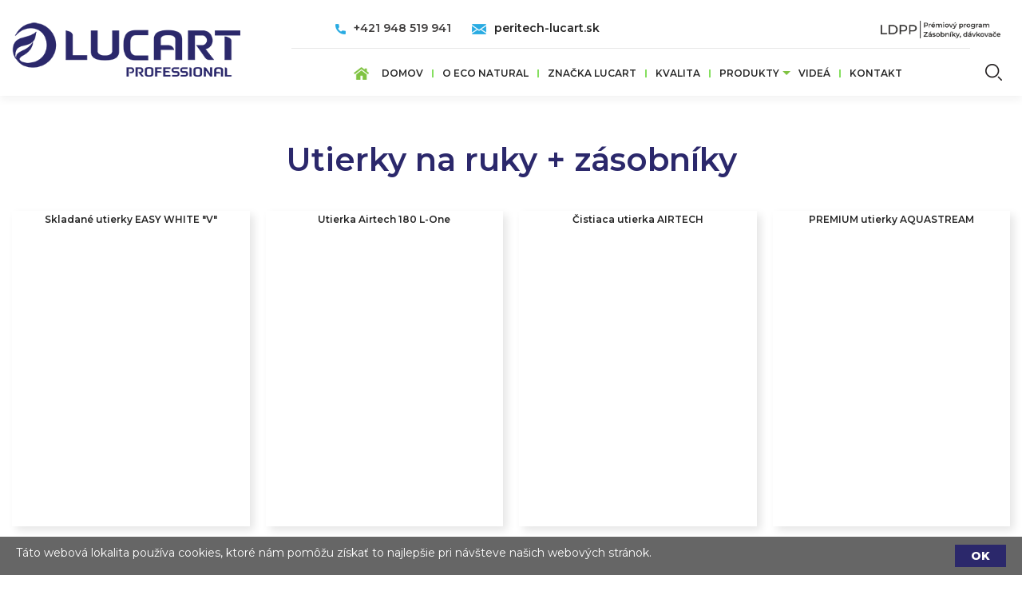

--- FILE ---
content_type: text/html; charset=utf-8
request_url: https://peritech-lucart.sk/kategoria/utierky-na-ruky-zasobniky
body_size: 18739
content:
<!DOCTYPE html>
<html lang="sk" dir="ltr" prefix="content: http://purl.org/rss/1.0/modules/content/ dc: http://purl.org/dc/terms/ foaf: http://xmlns.com/foaf/0.1/ og: http://ogp.me/ns# rdfs: http://www.w3.org/2000/01/rdf-schema# sioc: http://rdfs.org/sioc/ns# sioct: http://rdfs.org/sioc/types# skos: http://www.w3.org/2004/02/skos/core# xsd: http://www.w3.org/2001/XMLSchema#">
<head>
<link rel="stylesheet" href="https://maxcdn.bootstrapcdn.com/font-awesome/4.5.0/css/font-awesome.min.css">

	<meta name="theme-color" content="#ffffff">
	<meta name="author" content="progresivneaplikacie.sk">
	<META NAME="robots" CONTENT="index, follow">

<!-- Global site tag (gtag.js) - Google Analytics -->

<script async src="https://www.googletagmanager.com/gtag/js?id=G-8NB3DV65Z9"></script>

<script>

  window.dataLayer = window.dataLayer || [];

  function gtag(){dataLayer.push(arguments);}

  gtag('js', new Date());

 

  gtag('config', 'G-8NB3DV65Z9');

</script>
  <link rel="profile" href="http://www.w3.org/1999/xhtml/vocab" />
  <meta charset="utf-8">
  <meta name="viewport" content="width=device-width, initial-scale=1.0">
  <meta http-equiv="Content-Type" content="text/html; charset=utf-8" />
<link rel="alternate" type="application/rss+xml" title="RSS - Utierky na ruky + zásobníky" href="https://peritech-lucart.sk/taxonomy/term/863/feed" />
<meta about="/kategoria/utierky-na-ruky-zasobniky" typeof="skos:Concept" property="rdfs:label skos:prefLabel" content="Utierky na ruky + zásobníky" />
<link rel="shortcut icon" href="https://peritech-lucart.sk/sites/default/files/favv_1.png" type="image/png" />
<meta name="abstract" content="Lucart - dá mi to, čo potrebujem. Personálna hygiena, Obalové hospodárstvo, Kancelárske potreby, Osobné ochranné prostriedky" />
<meta name="keywords" content="Lucart , obalove hospodarstvo, personalna hygiena, kancelarske potreby, osobne ochranne prostriedky" />
<meta name="generator" content="Drupal 7 (http://drupal.org)" />
<link rel="canonical" href="https://peritech-lucart.sk/kategoria/utierky-na-ruky-zasobniky" />
<link rel="shortlink" href="https://peritech-lucart.sk/taxonomy/term/863" />
  <title>Utierky na ruky + zásobníky | Lucart Professional</title>
  <style>
@import url("https://peritech-lucart.sk/modules/system/system.base.css?s8elgb");
</style>
<style>
@import url("https://peritech-lucart.sk/sites/all/modules/jquery_update/replace/ui/themes/base/minified/jquery.ui.core.min.css?s8elgb");
@import url("https://peritech-lucart.sk/sites/all/modules/jquery_update/replace/ui/themes/base/minified/jquery.ui.theme.min.css?s8elgb");
@import url("https://peritech-lucart.sk/sites/all/modules/jquery_update/replace/ui/themes/base/minified/jquery.ui.menu.min.css?s8elgb");
@import url("https://peritech-lucart.sk/sites/all/modules/jquery_update/replace/ui/themes/base/minified/jquery.ui.autocomplete.min.css?s8elgb");
</style>
<style>
@import url("https://peritech-lucart.sk/sites/all/modules/date/date_api/date.css?s8elgb");
@import url("https://peritech-lucart.sk/sites/all/modules/date/date_popup/themes/datepicker.1.7.css?s8elgb");
@import url("https://peritech-lucart.sk/sites/all/modules/date/date_repeat_field/date_repeat_field.css?s8elgb");
@import url("https://peritech-lucart.sk/modules/field/theme/field.css?s8elgb");
@import url("https://peritech-lucart.sk/modules/node/node.css?s8elgb");
@import url("https://peritech-lucart.sk/sites/all/modules/youtube/css/youtube.css?s8elgb");
@import url("https://peritech-lucart.sk/sites/all/modules/views/css/views.css?s8elgb");
@import url("https://peritech-lucart.sk/sites/all/modules/ckeditor/css/ckeditor.css?s8elgb");
</style>
<style>
@import url("https://peritech-lucart.sk/sites/all/modules/colorbox/styles/default/colorbox_style.css?s8elgb");
@import url("https://peritech-lucart.sk/sites/all/modules/ctools/css/ctools.css?s8elgb");
@import url("https://peritech-lucart.sk/sites/all/modules/panels/css/panels.css?s8elgb");
@import url("https://peritech-lucart.sk/sites/all/modules/field_collection/field_collection.theme.css?s8elgb");
@import url("https://peritech-lucart.sk/sites/all/modules/search_autocomplete/css/themes/basic-green.css?s8elgb");
@import url("https://peritech-lucart.sk/sites/all/modules/simple_cookie_compliance/css/simple_cookie_compliance.css?s8elgb");
</style>
<link type="text/css" rel="stylesheet" href="//cdn.jsdelivr.net/bootstrap/3.3.5/css/bootstrap.css" media="all" />
<style>
@import url("https://peritech-lucart.sk/sites/all/themes/bootstrap/css/3.3.5/overrides.min.css?s8elgb");
@import url("https://peritech-lucart.sk/sites/all/themes/web/css/jquery.mCustomScrollbar.min.css?s8elgb");
@import url("https://peritech-lucart.sk/sites/all/themes/web/css/jquery-ui.css?s8elgb");
@import url("https://peritech-lucart.sk/sites/all/themes/web/css/animate.css?s8elgb");
@import url("https://peritech-lucart.sk/sites/all/themes/web/css/style.css?s8elgb");
</style>
  <!-- HTML5 element support for IE6-8 -->
  <!--[if lt IE 9]>
    <script src="//html5shiv.googlecode.com/svn/trunk/html5.js"></script>
  <![endif]-->
  <script src="https://peritech-lucart.sk/sites/all/modules/jquery_update/replace/jquery/1.9/jquery.min.js?v=1.9.1"></script>
<script src="https://peritech-lucart.sk/misc/jquery-extend-3.4.0.js?v=1.9.1"></script>
<script src="https://peritech-lucart.sk/misc/jquery.once.js?v=1.2"></script>
<script src="https://peritech-lucart.sk/misc/drupal.js?s8elgb"></script>
<script src="https://peritech-lucart.sk/sites/all/modules/jquery_update/replace/ui/ui/minified/jquery.ui.core.min.js?v=1.10.2"></script>
<script src="https://peritech-lucart.sk/sites/all/modules/jquery_update/replace/ui/ui/minified/jquery.ui.widget.min.js?v=1.10.2"></script>
<script src="https://peritech-lucart.sk/sites/all/modules/jquery_update/replace/ui/external/jquery.cookie.js?v=67fb34f6a866c40d0570"></script>
<script src="https://peritech-lucart.sk/sites/all/modules/jquery_update/replace/misc/jquery.form.min.js?v=2.69"></script>
<script src="https://peritech-lucart.sk/sites/all/modules/jquery_update/replace/ui/ui/minified/jquery.ui.position.min.js?v=1.10.2"></script>
<script src="https://peritech-lucart.sk/sites/all/modules/jquery_update/replace/ui/ui/minified/jquery.ui.menu.min.js?v=1.10.2"></script>
<script src="https://peritech-lucart.sk/sites/all/modules/jquery_update/replace/ui/ui/minified/jquery.ui.autocomplete.min.js?v=1.10.2"></script>
<script src="https://peritech-lucart.sk/misc/ajax.js?v=7.67"></script>
<script src="https://peritech-lucart.sk/sites/all/modules/jquery_update/js/jquery_update.js?v=0.0.1"></script>
<script src="//cdn.jsdelivr.net/bootstrap/3.3.5/js/bootstrap.js"></script>
<script src="https://peritech-lucart.sk/sites/all/modules/admin_menu/admin_devel/admin_devel.js?s8elgb"></script>
<script src="https://peritech-lucart.sk/sites/all/modules/simple_cookie_compliance/js/simple_cookie_compliance.js?s8elgb"></script>
<script src="https://peritech-lucart.sk/sites/default/files/languages/sk_mRxbIMjXw8-DFLVDLDD4Oa2uDdfrgHTRz1NVJp3xaYA.js?s8elgb"></script>
<script src="https://peritech-lucart.sk/sites/all/libraries/colorbox/jquery.colorbox-min.js?s8elgb"></script>
<script src="https://peritech-lucart.sk/sites/all/modules/colorbox/js/colorbox.js?s8elgb"></script>
<script src="https://peritech-lucart.sk/sites/all/modules/colorbox/styles/default/colorbox_style.js?s8elgb"></script>
<script src="https://peritech-lucart.sk/sites/all/modules/jquery_ajax_load/jquery_ajax_load.js?s8elgb"></script>
<script src="https://peritech-lucart.sk/sites/all/modules/views/js/base.js?s8elgb"></script>
<script src="https://peritech-lucart.sk/sites/all/themes/bootstrap/js/misc/_progress.js?v=7.67"></script>
<script src="https://peritech-lucart.sk/sites/all/modules/views/js/ajax_view.js?s8elgb"></script>
<script src="https://peritech-lucart.sk/sites/all/modules/search_autocomplete/js/jquery.autocomplete.js?s8elgb"></script>
<script src="https://peritech-lucart.sk/sites/all/themes/web/js/classie.js?s8elgb"></script>
<script src="https://peritech-lucart.sk/sites/all/themes/web/js/skrollr.js?s8elgb"></script>
<script src="https://peritech-lucart.sk/sites/all/themes/web/js/jquery.mCustomScrollbar.concat.min.js?s8elgb"></script>
<script src="https://peritech-lucart.sk/sites/all/themes/web/js/jquery.lettering.js?s8elgb"></script>
<script src="https://peritech-lucart.sk/sites/all/themes/web/js/jquery.textillate.js?s8elgb"></script>
<script src="https://peritech-lucart.sk/sites/all/themes/web/js/jquery.viewportchecker.js?s8elgb"></script>
<script src="https://peritech-lucart.sk/sites/all/themes/web/js/waypoint.js?s8elgb"></script>
<script src="https://peritech-lucart.sk/sites/all/themes/web/js/jquery.rcounterup.js?s8elgb"></script>
<script src="https://peritech-lucart.sk/sites/all/themes/web/js/scripts.js?s8elgb"></script>
<script src="https://peritech-lucart.sk/sites/all/themes/bootstrap/js/modules/views/js/ajax_view.js?s8elgb"></script>
<script src="https://peritech-lucart.sk/sites/all/themes/bootstrap/js/misc/ajax.js?s8elgb"></script>
<script>jQuery.extend(Drupal.settings, {"basePath":"\/","pathPrefix":"","ajaxPageState":{"theme":"web","theme_token":"OVWfrXb5Q1KcE1T00ra6P9lf2xBEYfE1l_aSfEL_xyI","jquery_version":"1.9","js":{"sites\/all\/themes\/bootstrap\/js\/bootstrap.js":1,"sites\/all\/modules\/jquery_update\/replace\/jquery\/1.9\/jquery.min.js":1,"misc\/jquery-extend-3.4.0.js":1,"misc\/jquery.once.js":1,"misc\/drupal.js":1,"sites\/all\/modules\/jquery_update\/replace\/ui\/ui\/minified\/jquery.ui.core.min.js":1,"sites\/all\/modules\/jquery_update\/replace\/ui\/ui\/minified\/jquery.ui.widget.min.js":1,"sites\/all\/modules\/jquery_update\/replace\/ui\/external\/jquery.cookie.js":1,"sites\/all\/modules\/jquery_update\/replace\/misc\/jquery.form.min.js":1,"sites\/all\/modules\/jquery_update\/replace\/ui\/ui\/minified\/jquery.ui.position.min.js":1,"sites\/all\/modules\/jquery_update\/replace\/ui\/ui\/minified\/jquery.ui.menu.min.js":1,"sites\/all\/modules\/jquery_update\/replace\/ui\/ui\/minified\/jquery.ui.autocomplete.min.js":1,"misc\/ajax.js":1,"sites\/all\/modules\/jquery_update\/js\/jquery_update.js":1,"\/\/cdn.jsdelivr.net\/bootstrap\/3.3.5\/js\/bootstrap.js":1,"sites\/all\/modules\/admin_menu\/admin_devel\/admin_devel.js":1,"sites\/all\/modules\/simple_cookie_compliance\/js\/simple_cookie_compliance.js":1,"public:\/\/languages\/sk_mRxbIMjXw8-DFLVDLDD4Oa2uDdfrgHTRz1NVJp3xaYA.js":1,"sites\/all\/libraries\/colorbox\/jquery.colorbox-min.js":1,"sites\/all\/modules\/colorbox\/js\/colorbox.js":1,"sites\/all\/modules\/colorbox\/styles\/default\/colorbox_style.js":1,"sites\/all\/modules\/jquery_ajax_load\/jquery_ajax_load.js":1,"sites\/all\/modules\/views\/js\/base.js":1,"sites\/all\/themes\/bootstrap\/js\/misc\/_progress.js":1,"sites\/all\/modules\/views\/js\/ajax_view.js":1,"sites\/all\/modules\/search_autocomplete\/js\/jquery.autocomplete.js":1,"sites\/all\/themes\/web\/js\/classie.js":1,"sites\/all\/themes\/web\/js\/skrollr.js":1,"sites\/all\/themes\/web\/js\/jquery.mCustomScrollbar.concat.min.js":1,"sites\/all\/themes\/web\/js\/jquery.lettering.js":1,"sites\/all\/themes\/web\/js\/jquery.textillate.js":1,"sites\/all\/themes\/web\/js\/jquery.viewportchecker.js":1,"sites\/all\/themes\/web\/js\/waypoint.js":1,"sites\/all\/themes\/web\/js\/jquery.rcounterup.js":1,"sites\/all\/themes\/web\/js\/scripts.js":1,"sites\/all\/themes\/bootstrap\/js\/modules\/views\/js\/ajax_view.js":1,"sites\/all\/themes\/bootstrap\/js\/misc\/ajax.js":1},"css":{"modules\/system\/system.base.css":1,"misc\/ui\/jquery.ui.core.css":1,"misc\/ui\/jquery.ui.theme.css":1,"misc\/ui\/jquery.ui.menu.css":1,"misc\/ui\/jquery.ui.autocomplete.css":1,"sites\/all\/modules\/date\/date_api\/date.css":1,"sites\/all\/modules\/date\/date_popup\/themes\/datepicker.1.7.css":1,"sites\/all\/modules\/date\/date_repeat_field\/date_repeat_field.css":1,"modules\/field\/theme\/field.css":1,"modules\/node\/node.css":1,"sites\/all\/modules\/youtube\/css\/youtube.css":1,"sites\/all\/modules\/views\/css\/views.css":1,"sites\/all\/modules\/ckeditor\/css\/ckeditor.css":1,"sites\/all\/modules\/colorbox\/styles\/default\/colorbox_style.css":1,"sites\/all\/modules\/ctools\/css\/ctools.css":1,"sites\/all\/modules\/panels\/css\/panels.css":1,"sites\/all\/modules\/field_collection\/field_collection.theme.css":1,"sites\/all\/modules\/search_autocomplete\/css\/themes\/basic-green.css":1,"sites\/all\/modules\/simple_cookie_compliance\/css\/simple_cookie_compliance.css":1,"\/\/cdn.jsdelivr.net\/bootstrap\/3.3.5\/css\/bootstrap.css":1,"sites\/all\/themes\/bootstrap\/css\/3.3.5\/overrides.min.css":1,"sites\/all\/themes\/web\/css\/jquery.mCustomScrollbar.min.css":1,"sites\/all\/themes\/web\/css\/jquery-ui.css":1,"sites\/all\/themes\/web\/css\/animate.css":1,"sites\/all\/themes\/web\/css\/style.css":1}},"colorbox":{"opacity":"0.85","current":"{current} of {total}","previous":"\u00ab Prev","next":"Next \u00bb","close":"Zatvori\u0165","maxWidth":"98%","maxHeight":"98%","fixed":true,"mobiledetect":false,"mobiledevicewidth":"480px"},"jquery_ajax_load":{"trigger":".jquery_ajax_load","target":"#jquery_ajax_load_target","toggle":true,"animation":true,"base_path":"\/","module_path":"sites\/all\/modules\/jquery_ajax_load","site_name":"Lucart Professional"},"better_exposed_filters":{"views":{"user_s_content":{"displays":{"block":{"filters":[]}}},"ikonky_na_node":{"displays":{"default":{"filters":[]}}},"v_pis_produktov":{"displays":{"block":{"filters":[]}}}}},"views":{"ajax_path":"\/views\/ajax","ajaxViews":{"views_dom_id:201d49346236bc70ac579dabea5b9980":{"view_name":"v_pis_produktov","view_display_id":"block","view_args":"","view_path":"taxonomy\/term\/863","view_base_path":null,"view_dom_id":"201d49346236bc70ac579dabea5b9980","pager_element":0}}},"urlIsAjaxTrusted":{"\/views\/ajax":true,"\/system\/ajax":true,"\/kategoria\/utierky-na-ruky-zasobniky":true},"search_autocomplete":{"form3":{"selector":"#edit-search-block-form--2","minChars":"2","max_sug":"10","type":"internal","datas":"https:\/\/peritech-lucart.sk\/search_autocomplete\/autocomplete\/3\/","fid":"3","theme":"basic-green","auto_submit":"1","auto_redirect":"1"}},"ajax":{"edit-submit--2":{"callback":"simple_cookie_compliance_dismiss_form_submit","progress":{"type":"none"},"wrapper":"cookie-compliance","event":"mousedown","keypress":true,"prevent":"click","url":"\/system\/ajax","submit":{"_triggering_element_name":"op","_triggering_element_value":"OK"}}},"bootstrap":{"anchorsFix":"0","anchorsSmoothScrolling":"0","formHasError":1,"popoverEnabled":1,"popoverOptions":{"animation":1,"html":0,"placement":"right","selector":"","trigger":"click","triggerAutoclose":1,"title":"","content":"","delay":0,"container":"body"},"tooltipEnabled":1,"tooltipOptions":{"animation":1,"html":0,"placement":"auto left","selector":"","trigger":"hover focus","delay":0,"container":"body"}}});</script>
  
</head>
<body class="navbar-is-fixed-top html not-front not-logged-in no-sidebars page-taxonomy page-taxonomy-term page-taxonomy-term- page-taxonomy-term-863"><script>
  window.fbAsyncInit = function() {
    FB.init({
      appId      : '204330526674950',
      xfbml      : true,
      version    : 'v2.11'
    });
    FB.AppEvents.logPageView();
  };

  (function(d, s, id){
     var js, fjs = d.getElementsByTagName(s)[0];
     if (d.getElementById(id)) {return;}
     js = d.createElement(s); js.id = id;
     js.src = "https://connect.facebook.net/sk_SK/sdk/xfbml.customerchat.js";
     fjs.parentNode.insertBefore(js, fjs);
   }(document, 'script', 'facebook-jssdk'));
</script>	
<div id="facebookrightside"></div>

  <div id="skip-link">
    <a href="#main-content" class="element-invisible element-focusable">Skočiť na hlavný obsah</a>
  </div>
    <div class="region region-page-top">
    <div id="cookie-compliance" class="cookie-compliance clearfix">
  <div class="cookie-compliance__inner">
    <div class="cookie-compliance__text">
          <p>Táto webová lokalita používa cookies, ktoré nám pomôžu získať to najlepšie pri návšteve našich webových stránok.
</p>
        </div>
          <form action="/kategoria/utierky-na-ruky-zasobniky" method="post" id="simple-cookie-compliance-dismiss-form" accept-charset="UTF-8"><div><button class="cookie-compliance__button btn btn-default form-submit" type="submit" id="edit-submit--2" name="op" value="OK">OK</button>
<input type="hidden" name="form_build_id" value="form-lE_hQkgvfOU68-0hZGRAg8GlixJzIKTT5kaKOoAAP5Y" />
<input type="hidden" name="form_id" value="simple_cookie_compliance_dismiss_form" />
</div></form>      </div>
</div>

<noscript>
  <div class="cookie-compliance clearfix">
    <div class="cookie-compliance__inner">
      <div class="cookie-compliance__text">
              <p>Táto webová lokalita používa cookies, ktoré nám pomôžu získať to najlepšie pri návšteve našich webových stránok.
</p>
            </div>
              <form action="/kategoria/utierky-na-ruky-zasobniky" method="post" id="simple-cookie-compliance-dismiss-form" accept-charset="UTF-8"><div></div></form>          </div>
  </div>
</noscript>
  </div>
  <link href="https://gitcdn.github.io/bootstrap-toggle/2.2.2/css/bootstrap-toggle.min.css" rel="stylesheet">
<script src="https://gitcdn.github.io/bootstrap-toggle/2.2.2/js/bootstrap-toggle.min.js"></script>

<div class="se-pre-con"></div>
<script  type="text/javascript">
(function($) {
  $(function() {

	$(window).load(function() {
		$(".se-pre-con").fadeOut("slow");
		$( 'body.front' ).css({'overflow':'visible'});
	});
	
  });
})(jQuery);
</script>


<div class="container-header">
<header id="navbar" role="banner" class="navbar navbar-fixed-top navbar-default">
  <div class="container">
    <div class="navbar-header">
              <a class="logo navbar-btn pull-left" href="/" title="Domov">
          <img src="https://peritech-lucart.sk/sites/default/files/logo_1.png" alt="Domov" />
        </a>
      
              <a class="name navbar-brand" href="/" title="Domov">Lucart Professional</a>
      
              <button type="button" class="navbar-toggle" data-toggle="collapse" data-target=".navbar-collapse">
          <span class="sr-only">Toggle navigation</span>
          <span class="icon-bar"></span>
          <span class="icon-bar"></span>
          <span class="icon-bar"></span>
        </button>
          </div>

          <div class="navbar-collapse collapse">
        <nav role="navigation">
                      <ul class="menu nav navbar-nav"><li class="first leaf"><a href="/" title="">Domov</a></li>
<li class="leaf"><a href="/o-produkte-eco-natural">O  ECO Natural</a></li>
<li class="leaf"><a href="/znacka-lucart">ZNAČKA LUCART</a></li>
<li class="leaf"><a href="/kvalita-0">Kvalita</a></li>
<li class="expanded active-trail active dropdown"><a href="/kategoria/produkty" title="Produkty" class="active-trail dropdown-toggle" data-target="#">Produkty <span class="caret"></span></a><ul class="dropdown-menu"><li class="first leaf active-trail active active"><a href="/kategoria/utierky-na-ruky-zasobniky" title="Utierky na ruky + zásobníky" class="active-trail active">Utierky na ruky + zásobníky</a></li>
<li class="leaf"><a href="/kategoria/toaletny-papier-male-rolky" title="Toaletný papier - malé rolky">Toaletný papier - malé rolky</a></li>
<li class="leaf"><a href="/kategoria/toaletny-papier-skladane-zasobniky" title="Toaletný papier - skladané + zásobníky">Toaletný papier - skladané + zásobníky</a></li>
<li class="leaf"><a href="/kategoria/toaletny-papier-jumbo-zasobniky" title="Toaletný papier - Jumbo + zásobníky">Toaletný papier - Jumbo + zásobníky</a></li>
<li class="leaf"><a href="/kategoria/systemove-riesenie-l-one" title="Systémové riešenie L-ONE">Systémové riešenie L-ONE</a></li>
<li class="leaf"><a href="/kategoria/systemove-riesenie-identity" title="Systémové riešenie IDENTITY">Systémové riešenie IDENTITY</a></li>
<li class="leaf"><a href="/kategoria/univerzalne-utierky-kuchynske-utierky" title="Univerzálne utierky, kuchynské utierky">Univerzálne utierky, kuchynské utierky</a></li>
<li class="leaf"><a href="/kategoria/systemove-riesenie-eko" title="Systémové riešenie EKO">Systémové riešenie EKO</a></li>
<li class="leaf"><a href="/kategoria/medicinske-podlozky" title="Medicínske podložky">Medicínske podložky</a></li>
<li class="leaf"><a href="/kategoria/profesionalne-riesenia-pre-horeca-gastro" title="Profesionálne riešenia pre HORECA/ GASTRO">Profesionálne riešenia pre HORECA/ GASTRO</a></li>
<li class="leaf"><a href="/kategoria/priemyselne-rolky-drziaky" title="Priemyselné rolky + držiaky">Priemyselné rolky + držiaky</a></li>
<li class="leaf"><a href="/kategoria/kozmeticke-hygienicke-gastro-vreckovky" title="Kozmetické, hygienické, gastro vreckovky">Kozmetické, hygienické, gastro vreckovky</a></li>
<li class="leaf"><a href="/kategoria/aquastream" title="AQUASTREAM">AQUASTREAM</a></li>
<li class="last leaf"><a href="/kategoria/airtech" title="AIRTECH">AIRTECH</a></li>
</ul></li>
<li class="leaf"><a href="/videa">VIDEÁ</a></li>
<li class="last leaf"><a href="/kontaktujte-nas">Kontakt</a></li>
</ul>                            </nav>
      </div>
      </div>
</header>
</div>

<div class="container-fluid slider" style="margin-right: auto; margin-left: auto; padding: 0px !important;">
          		  
		  <div class="blurred_background"></div>
</div>

<div class="container benefity_bg">
	<div class="container">

		  <div class="region region-header">
    <section id="block-block-69" class="block block-block contextual-links-region clearfix">

      
  <div class="rteleft">
<table border="0" cellpadding="1" cellspacing="1">
<tbody>
<tr>
<td><img alt="" src="/sites/default/files/telicontop.png" style="height:13px; width:13px" /></td>
<td>+421 905 615 333  /  +421 907 111 023</td>
<td>    <img alt="" src="/sites/default/files/emailicontop.png" style="height:13px; width:18px" /></td>
<td><a href="mailto:info@damito.sk">info@damito.sk</a></td>
</tr>
</tbody>
</table>
</div>
<div class="rteright"><a href="http://www.ldpp.lucart.sk/" target="_blank"><img alt="" src="/sites/default/files/ldpp1_0.png" style="height:22px; width:150px" /></a>   <a href="https://www.eshop.lucart.sk/sortiment/" target="_blank"><img alt="" src="/sites/default/files/partnerska_zona.png" style="height:22px; width:170px" /></a></div>

</section>
<section id="block-search-form" class="block block-search contextual-links-region clearfix">

      
  <form class="form-search content-search" action="/kategoria/utierky-na-ruky-zasobniky" method="post" id="search-block-form" accept-charset="UTF-8"><div><div>
      <h2 class="element-invisible">Vyhľadávanie</h2>
    <div class="input-group"><input title="Zadajte slová, ktoré chcete vyhľadať." placeholder="Vyhľadávanie" class="form-control form-text" type="text" id="edit-search-block-form--2" name="search_block_form" value="" size="15" maxlength="128" /><span class="input-group-btn"><button type="submit" class="btn btn-primary"><span class="icon glyphicon glyphicon-search" aria-hidden="true"></span>
</button></span></div><div class="form-actions form-wrapper form-group" id="edit-actions"><button class="element-invisible btn btn-primary form-submit" type="submit" id="edit-submit" name="op" value="Vyhľadávanie">Vyhľadávanie</button>
</div><input type="hidden" name="form_build_id" value="form-2gv-IfQ41b3S3ogZYXpoCyYP2GoENoF5bsIQjsfI1ZU" />
<input type="hidden" name="form_id" value="search_block_form" />
</div>
</div></form>
</section>
  </div>
	
	</div>
</div>


              <h1 class="page-header">Utierky na ruky + zásobníky</h1>
      	  
	  
<div class="main-container container">

  <header role="banner" id="page-header">
    
  </header> <!-- /#page-header -->

  <div class="row">
  

    	
	 
    <section class="col-sm-12">
            <ol class="breadcrumb"><li><a href="/kategoria/produkty">Produkty</a></li>
<li class="active">Utierky na ruky + zásobníky</li>
</ol>      <a id="main-content"></a>
      
                                                    <div class="region region-content">
    <section id="block-system-main" class="block block-system clearfix">

      
  <div class="term-listing-heading"><div id="taxonomy-term-863" class="taxonomy-term vocabulary-kateg-rie">

  
  <div class="content">
      </div>

</div>
</div><p>Momentálne neexistuje žiaden obsah zaradený do tohto výrazu.</p>
</section>
<section id="block-views-user-s-content-block" class="block block-views contextual-links-region clearfix">

        <h2 class="block-title">user's content</h2>
    
  <div class="view view-user-s-content view-id-user_s_content view-display-id-block view-dom-id-1d5ac3598a7c060e17444a1c786c6ee0">
        
  
  
      <div class="view-content">
        <div class="views-row views-row-1 views-row-odd views-row-first">
      
  <div class="views-field views-field-name">        <span class="field-content">wecare-lucart.sk</span>  </div>  
  <div class="views-field views-field-field-kontakty">    <span class="views-label views-label-field-kontakty">Kontakty: </span>    <div class="field-content"><div class="field-collection-view clearfix view-mode-full"><div class="entity entity-field-collection-item field-collection-item-field-kontakty clearfix" about="/field-collection/field-kontakty/97" typeof="">
  <div class="content">
    <div class="field field-name-field-n-zov-sekcie field-type-text field-label-hidden"><div class="field-items"><div class="field-item even">VEDENIE SPOLOČNOSTI</div></div></div><div class="field-collection-container clearfix"><div class="field field-name-field-kontaktydetail field-type-field-collection field-label-hidden"><div class="field-items"><div class="field-item even"><div class="field-collection-view clearfix view-mode-full field-collection-view-final"><div class="entity entity-field-collection-item field-collection-item-field-kontaktydetail clearfix" about="/field-collection/field-kontaktydetail/98" typeof="">
  <div class="content">
    <div class="field field-name-field-meno-a-priezvisko field-type-text field-label-hidden"><div class="field-items"><div class="field-item even">Martin Danko</div></div></div><div class="field field-name-field-poz-cia field-type-text field-label-hidden"><div class="field-items"><div class="field-item even">konateľ</div></div></div><div class="field field-name-field-e-mail field-type-text field-label-hidden"><div class="field-items"><div class="field-item even">wecare@wecare.sk</div></div></div><div class="field field-name-field-telef-nne-slo field-type-text field-label-hidden"><div class="field-items"><div class="field-item even">+421 915 399 964</div></div></div>  </div>
</div>
</div></div></div></div></div>  </div>
</div>
</div><div class="field-collection-view clearfix view-mode-full field-collection-view-final"><div class="entity entity-field-collection-item field-collection-item-field-kontakty clearfix" about="/field-collection/field-kontakty/99" typeof="">
  <div class="content">
    <div class="field field-name-field-n-zov-sekcie field-type-text field-label-hidden"><div class="field-items"><div class="field-item even">ekonomické oddelenie</div></div></div><div class="field-collection-container clearfix"><div class="field field-name-field-kontaktydetail field-type-field-collection field-label-hidden"><div class="field-items"><div class="field-item even"><div class="field-collection-view clearfix view-mode-full field-collection-view-final"><div class="entity entity-field-collection-item field-collection-item-field-kontaktydetail clearfix" about="/field-collection/field-kontaktydetail/100" typeof="">
  <div class="content">
    <div class="field field-name-field-meno-a-priezvisko field-type-text field-label-hidden"><div class="field-items"><div class="field-item even">Janka Haššanová</div></div></div><div class="field field-name-field-poz-cia field-type-text field-label-hidden"><div class="field-items"><div class="field-item even">ekonomické oddelenie</div></div></div><div class="field field-name-field-e-mail field-type-text field-label-hidden"><div class="field-items"><div class="field-item even">wecare@wecare.sk</div></div></div><div class="field field-name-field-telef-nne-slo field-type-text field-label-hidden"><div class="field-items"><div class="field-item even">+421 907 336 363</div></div></div>  </div>
</div>
</div></div></div></div></div>  </div>
</div>
</div></div>  </div>  
  <div class="views-field views-field-field-kontakt-info">    <span class="views-label views-label-field-kontakt-info">Kontakt info: </span>    <div class="field-content"><p><strong>Fakturačná adresa:</strong></p>
<p>weCare s.r.o.<br />
Dibrovova 10<br />
91501 Nove Mesto nad Váhom</p>
<p><strong>E-mail:</strong> <a href="mailto:wecare@wecare.sk">wecare@wecare.sk</a><br />
<strong>web:</strong> <a href="http://www.wecare.sk/">www.wecare.sk</a></p>
</div>  </div>  
  <div class="views-field views-field-field-logo">    <span class="views-label views-label-field-logo">Logo: </span>    <div class="field-content"></div>  </div>  
  <div class="views-field views-field-field-o-n-s">    <span class="views-label views-label-field-o-n-s">O nás: </span>    <div class="field-content"><h2>Sme spoločnosťou , ktorej veľmi záleží na dobrom mene a vysokej kvalite ponúkaných produktov a služieb.</h2>
<p>Kedže chceme byť silným a spoľahlivým partnerom ako pre našich zákazníkov tak aj pre našich dodávateľov, prikladáme vysoký význam starostlivému výberu dodávateľov, ktorý musia spĺňať najnáročnejšie kritéria potrebné na spoluprácu s našou spoločnosťou s cieľom zabezpečiť spoľahlivý , kvalitný a vždy dostupný servis našim zákazníkom. Dôležitým kriteriom pri výbere partnerov je ich prístup v oblasti trvalo udržateľného rozvoja, ochrana životného prostredia a <strong>ekologický prístup k spoločnosti.</strong></p>
<p>Vzhľadom k celkovej filozofii a prijatia stratégie smerovania spoločnosti Wecare s.r.o. , sme sa spojili s jedným z najvýznamnejším výrobcom a dodávateľom produktov osobnej a priemyselnej hygieny skupinou LUCART Group.</p>
<p>Súčasný <a href="http://www.lucartgroup.com/index.php?id=8" target="_blank" title="Visit the Lucart Group website">Lucart Group</a>, na európskej úrovni, je hlavným výrobcom MG papiera na obaly a je jedným z popredných výrobcov jemného papiera a výrobkov z neho.</p>
<p>Výrobná kapacita papiera je viac než 340.000 ton ročne, rozdelená do 11 papierenských strojov a 59 liniek, rozložených do siedmich výrobných závodov, päť v Taliansku a dva vo Francúzsku.</p>
<p>Stratégia rozvoja <a href="https://www.lucartgroup.com/index.php?id=8" target="_blank" title="Visit the Lucart Group website">Lucart Group</a> je založená na jasnom nastavení poslania, so zameraním na hlavné ciele spoločnosti:</p>
<ul>
<li>kvalita výrobkov a služieb,</li>
<li>starostlivosť o zákazníka,</li>
<li>ochrana životného prostredia,</li>
<li>rešpektovanie etických a podnikateľských hodnôt.</li>
</ul>
<ul>
</ul>
<p>K dosiahnutiu týchto cieľov musia viesť všetky strategické rozhodnutia spoločnosti.<br />
 <br />
<img alt="" src="/sites/default/files/banner/2qlhc8tvvdpbpqsukbxh86sox0injbk7.jpg" style="height:353px; width:710px" /></p>
</div>  </div>  
  <div class="views-field views-field-field-o-n-s-1">        <div class="field-content">Sme spoločnosťou , ktorej veľmi záleží na dobrom mene a vysokej kvalite ponúkaných produktov a služieb.

Kedže chceme byť silným a spoľahlivým partnerom ako pre našich zákazníkov tak aj pre našich dodávateľov, prikladáme vysoký význam starostlivému výberu dodávateľov, ktorý musia spĺňať...</div>  </div>  
  <div class="views-field views-field-field-tel-slo">    <span class="views-label views-label-field-tel-slo">Tel. číslo: </span>    <div class="field-content">+421 915 399 964</div>  </div>  </div>
  <div class="views-row views-row-2 views-row-even">
      
  <div class="views-field views-field-name">        <span class="field-content">properservice-lucart.sk</span>  </div>  
  <div class="views-field views-field-field-kontakty">    <span class="views-label views-label-field-kontakty">Kontakty: </span>    <div class="field-content"><div class="field-collection-view clearfix view-mode-full"><div class="entity entity-field-collection-item field-collection-item-field-kontakty clearfix" about="/field-collection/field-kontakty/101" typeof="">
  <div class="content">
    <div class="field field-name-field-n-zov-sekcie field-type-text field-label-hidden"><div class="field-items"><div class="field-item even">VEDENIE SPOLOČNOSTI</div></div></div><div class="field-collection-container clearfix"><div class="field field-name-field-kontaktydetail field-type-field-collection field-label-hidden"><div class="field-items"><div class="field-item even"><div class="field-collection-view clearfix view-mode-full field-collection-view-final"><div class="entity entity-field-collection-item field-collection-item-field-kontaktydetail clearfix" about="/field-collection/field-kontaktydetail/102" typeof="">
  <div class="content">
    <div class="field field-name-field-meno-a-priezvisko field-type-text field-label-hidden"><div class="field-items"><div class="field-item even">Andrej Klamo</div></div></div><div class="field field-name-field-poz-cia field-type-text field-label-hidden"><div class="field-items"><div class="field-item even">Konateľ spoločnosti</div></div></div><div class="field field-name-field-e-mail field-type-text field-label-hidden"><div class="field-items"><div class="field-item even">andrej.klamo@properservice.sk</div></div></div><div class="field field-name-field-telef-nne-slo field-type-text field-label-hidden"><div class="field-items"><div class="field-item even">+421 917 614 771</div></div></div>  </div>
</div>
</div></div></div></div></div>  </div>
</div>
</div><div class="field-collection-view clearfix view-mode-full"><div class="entity entity-field-collection-item field-collection-item-field-kontakty clearfix" about="/field-collection/field-kontakty/103" typeof="">
  <div class="content">
    <div class="field field-name-field-n-zov-sekcie field-type-text field-label-hidden"><div class="field-items"><div class="field-item even">Vedúci objektových manažérov</div></div></div><div class="field-collection-container clearfix"><div class="field field-name-field-kontaktydetail field-type-field-collection field-label-hidden"><div class="field-items"><div class="field-item even"><div class="field-collection-view clearfix view-mode-full field-collection-view-final"><div class="entity entity-field-collection-item field-collection-item-field-kontaktydetail clearfix" about="/field-collection/field-kontaktydetail/104" typeof="">
  <div class="content">
    <div class="field field-name-field-meno-a-priezvisko field-type-text field-label-hidden"><div class="field-items"><div class="field-item even">Martin Haluska</div></div></div><div class="field field-name-field-poz-cia field-type-text field-label-hidden"><div class="field-items"><div class="field-item even">Vedúci objektových manažérov</div></div></div><div class="field field-name-field-e-mail field-type-text field-label-hidden"><div class="field-items"><div class="field-item even">martin.haluska@properservice.sk</div></div></div><div class="field field-name-field-telef-nne-slo field-type-text field-label-hidden"><div class="field-items"><div class="field-item even">+421 905 233 071</div></div></div>  </div>
</div>
</div></div></div></div></div>  </div>
</div>
</div><div class="field-collection-view clearfix view-mode-full"><div class="entity entity-field-collection-item field-collection-item-field-kontakty clearfix" about="/field-collection/field-kontakty/105" typeof="">
  <div class="content">
    <div class="field field-name-field-n-zov-sekcie field-type-text field-label-hidden"><div class="field-items"><div class="field-item even">Obchodné oddelenie</div></div></div><div class="field-collection-container clearfix"><div class="field field-name-field-kontaktydetail field-type-field-collection field-label-hidden"><div class="field-items"><div class="field-item even"><div class="field-collection-view clearfix view-mode-full field-collection-view-final"><div class="entity entity-field-collection-item field-collection-item-field-kontaktydetail clearfix" about="/field-collection/field-kontaktydetail/106" typeof="">
  <div class="content">
    <div class="field field-name-field-meno-a-priezvisko field-type-text field-label-hidden"><div class="field-items"><div class="field-item even">Veronika Fratričová</div></div></div><div class="field field-name-field-poz-cia field-type-text field-label-hidden"><div class="field-items"><div class="field-item even">Obchodné oddelenie</div></div></div><div class="field field-name-field-e-mail field-type-text field-label-hidden"><div class="field-items"><div class="field-item even">veronika.fratricova@properservice.sk</div></div></div><div class="field field-name-field-telef-nne-slo field-type-text field-label-hidden"><div class="field-items"><div class="field-item even">+421 905 627 945</div></div></div>  </div>
</div>
</div></div></div></div></div>  </div>
</div>
</div><div class="field-collection-view clearfix view-mode-full"><div class="entity entity-field-collection-item field-collection-item-field-kontakty clearfix" about="/field-collection/field-kontakty/107" typeof="">
  <div class="content">
    <div class="field field-name-field-n-zov-sekcie field-type-text field-label-hidden"><div class="field-items"><div class="field-item even">Špecialista biznis procesov</div></div></div><div class="field-collection-container clearfix"><div class="field field-name-field-kontaktydetail field-type-field-collection field-label-hidden"><div class="field-items"><div class="field-item even"><div class="field-collection-view clearfix view-mode-full field-collection-view-final"><div class="entity entity-field-collection-item field-collection-item-field-kontaktydetail clearfix" about="/field-collection/field-kontaktydetail/108" typeof="">
  <div class="content">
    <div class="field field-name-field-meno-a-priezvisko field-type-text field-label-hidden"><div class="field-items"><div class="field-item even">Zuzana Šimeková</div></div></div><div class="field field-name-field-poz-cia field-type-text field-label-hidden"><div class="field-items"><div class="field-item even">Špecialista biznis procesov</div></div></div><div class="field field-name-field-e-mail field-type-text field-label-hidden"><div class="field-items"><div class="field-item even">zuzana.simekova@properservice.sk</div></div></div><div class="field field-name-field-telef-nne-slo field-type-text field-label-hidden"><div class="field-items"><div class="field-item even">+421 918 445 908</div></div></div>  </div>
</div>
</div></div></div></div></div>  </div>
</div>
</div><div class="field-collection-view clearfix view-mode-full field-collection-view-final"><div class="entity entity-field-collection-item field-collection-item-field-kontakty clearfix" about="/field-collection/field-kontakty/109" typeof="">
  <div class="content">
    <div class="field field-name-field-n-zov-sekcie field-type-text field-label-hidden"><div class="field-items"><div class="field-item even">Office manager</div></div></div><div class="field-collection-container clearfix"><div class="field field-name-field-kontaktydetail field-type-field-collection field-label-hidden"><div class="field-items"><div class="field-item even"><div class="field-collection-view clearfix view-mode-full field-collection-view-final"><div class="entity entity-field-collection-item field-collection-item-field-kontaktydetail clearfix" about="/field-collection/field-kontaktydetail/110" typeof="">
  <div class="content">
    <div class="field field-name-field-meno-a-priezvisko field-type-text field-label-hidden"><div class="field-items"><div class="field-item even">Monika Držková</div></div></div><div class="field field-name-field-poz-cia field-type-text field-label-hidden"><div class="field-items"><div class="field-item even">Office manager</div></div></div><div class="field field-name-field-e-mail field-type-text field-label-hidden"><div class="field-items"><div class="field-item even">monika.drzkova@properservice.sk</div></div></div><div class="field field-name-field-telef-nne-slo field-type-text field-label-hidden"><div class="field-items"><div class="field-item even">+421 948 150 625</div></div></div>  </div>
</div>
</div></div></div></div></div>  </div>
</div>
</div></div>  </div>  
  <div class="views-field views-field-field-kontakt-info">    <span class="views-label views-label-field-kontakt-info">Kontakt info: </span>    <div class="field-content"><p><strong>Fakturačná adresa:</strong><br />
Proper Service SK s.r.o.<br />
Pezinská 37<br />
901 01 Malacky</p>
<p><strong>E-mail:</strong> <a href="mailto:office@properservice.sk">office@properservice.sk</a><br />
<strong>web:</strong> <a href="http://www.idee.sk/servis/">www.propergroup.sk</a></p>
</div>  </div>  
  <div class="views-field views-field-field-logo">    <span class="views-label views-label-field-logo">Logo: </span>    <div class="field-content"><img typeof="foaf:Image" class="img-responsive" src="https://peritech-lucart.sk/sites/default/files/logo-econatural_0_0.png" width="448" height="47" alt="" /></div>  </div>  
  <div class="views-field views-field-field-o-n-s">    <span class="views-label views-label-field-o-n-s">O nás: </span>    <div class="field-content"><p><strong>Spoločnosť PROPER Service SK, s.r.o. sa od roku 2010 zaoberá upratovacími a čistiacimi prácami a technickou správou nehnuteľností.</strong></p>
<p>Cieľom spoločnosti PROPER Service SK, s.r.o. je poskytnúť klientovi komplexné služby súvisiace s prevádzkou a údržbou budovy a technických zariadení a tým pre klienta zabezpečiť optimalizáciu a efektívne riadenie prevádzkových nákladov.</p>
<p>Našim klientom zaručujeme profesionálny a flexibilný prístup a prispôsobenie sa ich konkrétnym požiadavkám.</p>
<p>Spoločnosť PROPER Service SK, s.r.o. je držiteľom medzinárodného certfifikátu kvality podľa normy ISO 9001:2008 (manažment kvality v poskytovaní upratovacích služieb).</p>
<p>Upratovací Servis</p>
<p><strong>Pri poskytovaní upratovacích a čistiacich služieb sa opierame o skúsenosti manažmentu v oblasti tradičného čistenia a zameriavame sa najmä na upratovanie a čistenie interiérov i exteriérov priemyselno-logistických celkov a administratívno-obchodných budov.</strong></p>
<p>Pre svojich klientov zabezpečujeme komplexný outsourcing upratovacích služieb – samotný výkon upratovacích prác, profesionálnu upratovaciu a čistiacu techniku, čistiace prostriedky i dodávku a pravidelné dopĺňanie spotrebného hygienického materiálu.</p>
<p>Spoločnosť PROPER Service SK, s.r.o. vyvíja maximálne úsilie na zabezpečenie primeraného pracovného prostredia pracovníkov a ich materiálno-technického zabezpečenia. Pracovníci upratovacieho servisu vykonávajú prácu v pracovnom odeve spoločnosti a pri výkone svojej náročnej činnosti používajú najmodernejšie technické prostriedky od renomovaných spoločností, zaoberajúcich sa vývojom a výrobou technických prostriedkov v oblasti čistenia interiérov i exteriérov. Spoločnosť momentálne denne upratuje pre svojich klientov administratívne, retailove, výrobné a skladové priestory.</p>
<p>Pre každého klienta vypracujeme harmonogram upratovacích a čistiacich prác, ktorý presne reflektuje na typ a zaťaženie priestorov.<br />
 <br />
<img alt="" src="/sites/default/files/banner/2qlhc8tvvdpbpqsukbxh86sox0injbk7_0.jpg" style="height:353px; width:710px" /></p>
</div>  </div>  
  <div class="views-field views-field-field-o-n-s-1">        <div class="field-content">Spoločnosť PROPER Service SK, s.r.o. sa od roku 2010 zaoberá upratovacími a čistiacimi prácami a technickou správou nehnuteľností.

Cieľom spoločnosti PROPER Service SK, s.r.o. je poskytnúť klientovi komplexné služby súvisiace s prevádzkou a údržbou budovy a technických zariadení a tým pre...</div>  </div>  
  <div class="views-field views-field-field-tel-slo">    <span class="views-label views-label-field-tel-slo">Tel. číslo: </span>    <div class="field-content">+421 905 627 945</div>  </div>  </div>
  <div class="views-row views-row-3 views-row-odd">
      
  <div class="views-field views-field-name">        <span class="field-content">peritech-lucart.sk</span>  </div>  
  <div class="views-field views-field-field-kontakty">    <span class="views-label views-label-field-kontakty">Kontakty: </span>    <div class="field-content"><div class="field-collection-view clearfix view-mode-full"><div class="entity entity-field-collection-item field-collection-item-field-kontakty clearfix" about="/field-collection/field-kontakty/111" typeof="">
  <div class="content">
    <div class="field field-name-field-n-zov-sekcie field-type-text field-label-hidden"><div class="field-items"><div class="field-item even">VEDENIE SPOLOČNOSTI</div></div></div><div class="field-collection-container clearfix"><div class="field field-name-field-kontaktydetail field-type-field-collection field-label-hidden"><div class="field-items"><div class="field-item even"><div class="field-collection-view clearfix view-mode-full field-collection-view-final"><div class="entity entity-field-collection-item field-collection-item-field-kontaktydetail clearfix" about="/field-collection/field-kontaktydetail/112" typeof="">
  <div class="content">
    <div class="field field-name-field-meno-a-priezvisko field-type-text field-label-hidden"><div class="field-items"><div class="field-item even">Ing. Peter Bauer</div></div></div><div class="field field-name-field-poz-cia field-type-text field-label-hidden"><div class="field-items"><div class="field-item even">konateľ</div></div></div><div class="field field-name-field-e-mail field-type-text field-label-hidden"><div class="field-items"><div class="field-item even">peter.bauer@peritech.sk</div></div></div><div class="field field-name-field-telef-nne-slo field-type-text field-label-hidden"><div class="field-items"><div class="field-item even">+421948519941</div></div></div>  </div>
</div>
</div></div></div></div></div>  </div>
</div>
</div><div class="field-collection-view clearfix view-mode-full"><div class="entity entity-field-collection-item field-collection-item-field-kontakty clearfix" about="/field-collection/field-kontakty/113" typeof="">
  <div class="content">
    <div class="field field-name-field-n-zov-sekcie field-type-text field-label-hidden"><div class="field-items"><div class="field-item even">obchodný zástupca</div></div></div><div class="field-collection-container clearfix"><div class="field field-name-field-kontaktydetail field-type-field-collection field-label-hidden"><div class="field-items"><div class="field-item even"><div class="field-collection-view clearfix view-mode-full field-collection-view-final"><div class="entity entity-field-collection-item field-collection-item-field-kontaktydetail clearfix" about="/field-collection/field-kontaktydetail/114" typeof="">
  <div class="content">
    <div class="field field-name-field-meno-a-priezvisko field-type-text field-label-hidden"><div class="field-items"><div class="field-item even">Dominik Baňas</div></div></div><div class="field field-name-field-poz-cia field-type-text field-label-hidden"><div class="field-items"><div class="field-item even">obchodný zástupca</div></div></div><div class="field field-name-field-e-mail field-type-text field-label-hidden"><div class="field-items"><div class="field-item even">dominik.banas@peritech.sk</div></div></div><div class="field field-name-field-telef-nne-slo field-type-text field-label-hidden"><div class="field-items"><div class="field-item even">+421948619942</div></div></div>  </div>
</div>
</div></div></div></div></div>  </div>
</div>
</div><div class="field-collection-view clearfix view-mode-full field-collection-view-final"><div class="entity entity-field-collection-item field-collection-item-field-kontakty clearfix" about="/field-collection/field-kontakty/115" typeof="">
  <div class="content">
    <div class="field field-name-field-n-zov-sekcie field-type-text field-label-hidden"><div class="field-items"><div class="field-item even">Vedúca predaja</div></div></div><div class="field-collection-container clearfix"><div class="field field-name-field-kontaktydetail field-type-field-collection field-label-hidden"><div class="field-items"><div class="field-item even"><div class="field-collection-view clearfix view-mode-full field-collection-view-final"><div class="entity entity-field-collection-item field-collection-item-field-kontaktydetail clearfix" about="/field-collection/field-kontaktydetail/116" typeof="">
  <div class="content">
    <div class="field field-name-field-meno-a-priezvisko field-type-text field-label-hidden"><div class="field-items"><div class="field-item even">Beáta Hradilová</div></div></div><div class="field field-name-field-poz-cia field-type-text field-label-hidden"><div class="field-items"><div class="field-item even">Vedúca predaja</div></div></div><div class="field field-name-field-e-mail field-type-text field-label-hidden"><div class="field-items"><div class="field-item even">predaj@peritech.sk</div></div></div><div class="field field-name-field-telef-nne-slo field-type-text field-label-hidden"><div class="field-items"><div class="field-item even">+421948607175</div></div></div>  </div>
</div>
</div></div></div></div></div>  </div>
</div>
</div></div>  </div>  
  <div class="views-field views-field-field-kontakt-info">    <span class="views-label views-label-field-kontakt-info">Kontakt info: </span>    <div class="field-content"><p><strong>Fakturačná adresa:</strong><br />
Peritech, s.r.o.<br />
Malý Šariš 564</p>
<p><strong>Adresa prevádzky:</strong><br />
Bardejovská 15,<br />
080 06 Prešov</p>
<p><strong>E-mail:</strong> <a href="mailto:peritech@peritech.sk">peritech@peritech.sk</a><br />
<strong>web:</strong> <a href="http://www.peritech.sk/">www.peritech.sk</a></p>
<p><strong>Identifikácia</strong><br />
<strong>IČO:</strong> 44894058<br />
<strong>IČ DPH:</strong> SK2022863271</p>
<p><strong>Bankové spojenie</strong><br />
Banka: Fio banka, a.s., pobočka zahraničnej banky,<br />
Č.Ú.: 2500727213/8330<br />
IBAN: SK1183300000002500727213<br />
SWIFT: FIOZSKBAXXX</p>
<p><strong>Obchodný reg. Okr. súdu v Prešove</strong><br />
<strong>oddiel:</strong> Sro, vložka číslo: 21877/P</p>
</div>  </div>  
  <div class="views-field views-field-field-logo">    <span class="views-label views-label-field-logo">Logo: </span>    <div class="field-content"></div>  </div>  
  <div class="views-field views-field-field-o-n-s">    <span class="views-label views-label-field-o-n-s">O nás: </span>    <div class="field-content"><h2>Sme spoločnosťou , ktorej veľmi záleží na dobrom mene a vysokej kvalite ponúkaných produktov a služieb.</h2>
<p>Kedže chceme byť silným a spoľahlivým partnerom ako pre našich zákazníkov tak aj pre našich dodávateľov, prikladáme vysoký význam starostlivému výberu dodávateľov, ktorý musia spĺňať najnáročnejšie kritéria potrebné na spoluprácu s našou spoločnosťou s cieľom zabezpečiť spoľahlivý , kvalitný a vždy dostupný servis našim zákazníkom. Dôležitým kriteriom pri výbere partnerov je ich prístup v oblasti trvalo udržateľného rozvoja, ochrana životného prostredia a <strong>ekologický prístup k spoločnosti.</strong></p>
<p>Vzhľadom k celkovej filozofii a prijatia stratégie smerovania spoločnosti Peritech s.r.o. , sme sa spojili s jedným z najvýznamnejším výrobcom a dodávateľom produktov osobnej a priemyselnej hygieny skupinou LUCART Group.</p>
<p>Súčasný <a href="http://www.lucartgroup.com/index.php?id=8" target="_blank" title="Visit the Lucart Group website">Lucart Group</a>, na európskej úrovni, je hlavným výrobcom MG papiera na obaly a je jedným z popredných výrobcov jemného papiera a výrobkov z neho.</p>
<p>Výrobná kapacita papiera je viac než 340.000 ton ročne, rozdelená do 11 papierenských strojov a 59 liniek, rozložených do siedmich výrobných závodov, päť v Taliansku a dva vo Francúzsku.</p>
<p>Stratégia rozvoja <a href="http://www.lucartgroup.com/index.php?id=8" target="_blank" title="Visit the Lucart Group website">Lucart Group</a> je založená na jasnom nastavení poslania, so zameraním na hlavné ciele spoločnosti:</p>
<ul>
<li>kvalita výrobkov a služieb,</li>
<li>starostlivosť o zákazníka,</li>
<li>ochrana životného prostredia,</li>
<li>rešpektovanie etických a podnikateľských hodnôt.</li>
</ul>
<ul>
</ul>
<p>K dosiahnutiu týchto cieľov musia viesť všetky strategické rozhodnutia spoločnosti.<br />
 <br />
<img alt="" src="/sites/default/files/banner/2qlhc8tvvdpbpqsukbxh86sox0injbk7_1.jpg" style="height:353px; width:710px" /></p>
</div>  </div>  
  <div class="views-field views-field-field-o-n-s-1">        <div class="field-content">Sme spoločnosťou , ktorej veľmi záleží na dobrom mene a vysokej kvalite ponúkaných produktov a služieb.

Kedže chceme byť silným a spoľahlivým partnerom ako pre našich zákazníkov tak aj pre našich dodávateľov, prikladáme vysoký význam starostlivému výberu dodávateľov, ktorý musia spĺňať...</div>  </div>  
  <div class="views-field views-field-field-tel-slo">    <span class="views-label views-label-field-tel-slo">Tel. číslo: </span>    <div class="field-content">+421 948 519 941</div>  </div>  </div>
  <div class="views-row views-row-4 views-row-even">
      
  <div class="views-field views-field-name">        <span class="field-content">idee-lucart.sk</span>  </div>  
  <div class="views-field views-field-field-kontakty">    <span class="views-label views-label-field-kontakty">Kontakty: </span>    <div class="field-content"></div>  </div>  
  <div class="views-field views-field-field-kontakt-info">    <span class="views-label views-label-field-kontakt-info">Kontakt info: </span>    <div class="field-content"><p><strong>Fakturačná adresa:</strong><br />
Idee.sk s.r.o.<br />
L.Stančeka 1279/5-11,<br />
Prievidza 97101</p>
<p><strong>E-mail:</strong> <a href="mailto:info@idee.sk">info@idee.sk</a><br />
<strong>web:</strong> <a href="http://www.idee.sk/servis/">www.idee.sk</a></p>
<p><strong>Identifikácia</strong><br />
<strong>IČO:</strong> 45951454<br />
<strong>IČ DPH:</strong> SK2023144156</p>
<p>Spoločnosť zapísaná v OR OS Trenčín<br />
Oddiel Sro, Vložka číslo: 23779/R</p>
</div>  </div>  
  <div class="views-field views-field-field-logo">    <span class="views-label views-label-field-logo">Logo: </span>    <div class="field-content"></div>  </div>  
  <div class="views-field views-field-field-o-n-s">    <span class="views-label views-label-field-o-n-s">O nás: </span>    <div class="field-content"><h2>Sme spoločnosťou , ktorej veľmi záleží na dobrom mene a vysokej kvalite ponúkaných produktov a služieb.</h2>
<p>Kedže chceme byť silným a spoľahlivým partnerom ako pre našich zákazníkov tak aj pre našich dodávateľov, prikladáme vysoký význam starostlivému výberu dodávateľov, ktorý musia spĺňať najnáročnejšie kritéria potrebné na spoluprácu s našou spoločnosťou s cieľom zabezpečiť spoľahlivý , kvalitný a vždy dostupný servis našim zákazníkom. Dôležitým kriteriom pri výbere partnerov je ich prístup v oblasti trvalo udržateľného rozvoja, ochrana životného prostredia a <strong>ekologický prístup k spoločnosti.</strong></p>
<p>Vzhľadom k celkovej filozofii a prijatia stratégie smerovania spoločnosti Idee s.r.o. , sme sa spojili s jedným z najvýznamnejším výrobcom a dodávateľom produktov osobnej a priemyselnej hygieny skupinou LUCART Group.</p>
<p>Súčasný <a href="http://www.lucartgroup.com/index.php?id=8" target="_blank" title="Visit the Lucart Group website">Lucart Group</a>, na európskej úrovni, je hlavným výrobcom MG papiera na obaly a je jedným z popredných výrobcov jemného papiera a výrobkov z neho.</p>
<p>Výrobná kapacita papiera je viac než 340.000 ton ročne, rozdelená do 11 papierenských strojov a 59 liniek, rozložených do siedmich výrobných závodov, päť v Taliansku a dva vo Francúzsku.</p>
<p>Stratégia rozvoja <a href="https://www.lucartgroup.com/index.php?id=8" target="_blank" title="Visit the Lucart Group website">Lucart Group</a> je založená na jasnom nastavení poslania, so zameraním na hlavné ciele spoločnosti:</p>
<ul>
<li>kvalita výrobkov a služieb,</li>
<li>starostlivosť o zákazníka,</li>
<li>ochrana životného prostredia,</li>
<li>rešpektovanie etických a podnikateľských hodnôt.</li>
</ul>
<ul>
</ul>
<p>K dosiahnutiu týchto cieľov musia viesť všetky strategické rozhodnutia spoločnosti.<br />
 <br />
<img alt="" src="/sites/default/files/banner/2qlhc8tvvdpbpqsukbxh86sox0injbk7_2.jpg" style="height:353px; width:710px" /></p>
</div>  </div>  
  <div class="views-field views-field-field-o-n-s-1">        <div class="field-content">Sme spoločnosťou , ktorej veľmi záleží na dobrom mene a vysokej kvalite ponúkaných produktov a služieb.

Kedže chceme byť silným a spoľahlivým partnerom ako pre našich zákazníkov tak aj pre našich dodávateľov, prikladáme vysoký význam starostlivému výberu dodávateľov, ktorý musia spĺňať...</div>  </div>  
  <div class="views-field views-field-field-tel-slo">    <span class="views-label views-label-field-tel-slo">Tel. číslo: </span>    <div class="field-content">+421 907 181 517</div>  </div>  </div>
  <div class="views-row views-row-5 views-row-odd views-row-last">
      
  <div class="views-field views-field-name">        <span class="field-content">ferluk-lucart.sk</span>  </div>  
  <div class="views-field views-field-field-kontakty">    <span class="views-label views-label-field-kontakty">Kontakty: </span>    <div class="field-content"><div class="field-collection-view clearfix view-mode-full field-collection-view-final"><div class="entity entity-field-collection-item field-collection-item-field-kontakty clearfix" about="/field-collection/field-kontakty/117" typeof="">
  <div class="content">
    <div class="field field-name-field-n-zov-sekcie field-type-text field-label-hidden"><div class="field-items"><div class="field-item even">VEDENIE SPOLOČNOSTI</div></div></div><div class="field-collection-container clearfix"><div class="field field-name-field-kontaktydetail field-type-field-collection field-label-hidden"><div class="field-items"><div class="field-item even"><div class="field-collection-view clearfix view-mode-full"><div class="entity entity-field-collection-item field-collection-item-field-kontaktydetail clearfix" about="/field-collection/field-kontaktydetail/118" typeof="">
  <div class="content">
    <div class="field field-name-field-meno-a-priezvisko field-type-text field-label-hidden"><div class="field-items"><div class="field-item even">Ľuboš Kvanta</div></div></div><div class="field field-name-field-poz-cia field-type-text field-label-hidden"><div class="field-items"><div class="field-item even">konateľ</div></div></div><div class="field field-name-field-e-mail field-type-text field-label-hidden"><div class="field-items"><div class="field-item even">lubos.kvanta@ferluk.sk</div></div></div><div class="field field-name-field-telef-nne-slo field-type-text field-label-hidden"><div class="field-items"><div class="field-item even">+421 948 040 834</div></div></div>  </div>
</div>
</div></div><div class="field-item odd"><div class="field-collection-view clearfix view-mode-full field-collection-view-final"><div class="entity entity-field-collection-item field-collection-item-field-kontaktydetail clearfix" about="/field-collection/field-kontaktydetail/119" typeof="">
  <div class="content">
    <div class="field field-name-field-meno-a-priezvisko field-type-text field-label-hidden"><div class="field-items"><div class="field-item even">Ivana Kvantová</div></div></div><div class="field field-name-field-poz-cia field-type-text field-label-hidden"><div class="field-items"><div class="field-item even">konateľka</div></div></div><div class="field field-name-field-e-mail field-type-text field-label-hidden"><div class="field-items"><div class="field-item even">ivana.kvantova@ferluk.sk</div></div></div><div class="field field-name-field-telef-nne-slo field-type-text field-label-hidden"><div class="field-items"><div class="field-item even">+421 948 040 835</div></div></div>  </div>
</div>
</div></div></div></div></div>  </div>
</div>
</div></div>  </div>  
  <div class="views-field views-field-field-kontakt-info">    <span class="views-label views-label-field-kontakt-info">Kontakt info: </span>    <div class="field-content"><p>Ferluk, s.r.o.<br />
M. R. Štefánika 70<br />
920 10 Hlohovec</p>
<p><strong>E-mail: </strong><a href="mailto:ferluk@ferluk.sk">ferluk@ferluk.sk</a><br />
<strong>Tel. (konateľ): </strong>+421 948 040 834<br />
<strong>Tel. (hygiena): </strong>+421 948 404 836</p>
</div>  </div>  
  <div class="views-field views-field-field-logo">    <span class="views-label views-label-field-logo">Logo: </span>    <div class="field-content"></div>  </div>  
  <div class="views-field views-field-field-o-n-s">    <span class="views-label views-label-field-o-n-s">O nás: </span>    <div class="field-content"><h2>Sme spoločnosťou , ktorej veľmi záleží na dobrom mene a vysokej kvalite ponúkaných produktov a služieb.</h2>
<p>Kedže chceme byť silným a spoľahlivým partnerom ako pre našich zákazníkov tak aj pre našich dodávateľov, prikladáme vysoký význam starostlivému výberu dodávateľov, ktorý musia spĺňať najnáročnejšie kritéria potrebné na spoluprácu s našou spoločnosťou s cieľom zabezpečiť spoľahlivý , kvalitný a vždy dostupný servis našim zákazníkom. Dôležitým kriteriom pri výbere partnerov je ich prístup v oblasti trvalo udržateľného rozvoja, ochrana životného prostredia a <strong>ekologický prístup k spoločnosti.</strong></p>
<p>Vzhľadom k celkovej filozofii a prijatia stratégie smerovania spoločnosti Ferluk s.r.o. , sme sa spojili s jedným z najvýznamnejším výrobcom a dodávateľom produktov osobnej a priemyselnej hygieny skupinou LUCART Group.</p>
<p>Súčasný <a href="http://www.lucartgroup.com/index.php?id=8" target="_blank" title="Visit the Lucart Group website">Lucart Group</a>, na európskej úrovni, je hlavným výrobcom MG papiera na obaly a je jedným z popredných výrobcov jemného papiera a výrobkov z neho.</p>
<p>Výrobná kapacita papiera je viac než 340.000 ton ročne, rozdelená do 11 papierenských strojov a 59 liniek, rozložených do siedmich výrobných závodov, päť v Taliansku a dva vo Francúzsku.</p>
<p>Stratégia rozvoja <a href="http://www.lucartgroup.com/index.php?id=8" target="_blank" title="Visit the Lucart Group website">Lucart Group</a> je založená na jasnom nastavení poslania, so zameraním na hlavné ciele spoločnosti:</p>
<ul>
<li>kvalita výrobkov a služieb,</li>
<li>starostlivosť o zákazníka,</li>
<li>ochrana životného prostredia,</li>
<li>rešpektovanie etických a podnikateľských hodnôt.</li>
</ul>
<ul>
</ul>
<p>K dosiahnutiu týchto cieľov musia viesť všetky strategické rozhodnutia spoločnosti.<br />
 <br />
<img alt="" src="/sites/default/files/banner/2qlhc8tvvdpbpqsukbxh86sox0injbk7_3.jpg" style="height:353px; width:710px" /></p>
</div>  </div>  
  <div class="views-field views-field-field-o-n-s-1">        <div class="field-content">Sme spoločnosťou , ktorej veľmi záleží na dobrom mene a vysokej kvalite ponúkaných produktov a služieb.

Kedže chceme byť silným a spoľahlivým partnerom ako pre našich zákazníkov tak aj pre našich dodávateľov, prikladáme vysoký význam starostlivému výberu dodávateľov, ktorý musia spĺňať...</div>  </div>  
  <div class="views-field views-field-field-tel-slo">    <span class="views-label views-label-field-tel-slo">Tel. číslo: </span>    <div class="field-content">+421 948 040 834</div>  </div>  </div>
    </div>
  
  
  
  
  
  
</div>
</section>
<section id="block-views-v-pis-produktov-block" class="block block-views contextual-links-region clearfix">

      
  <div class="view view-v-pis-produktov view-id-v_pis_produktov view-display-id-block view-dom-id-201d49346236bc70ac579dabea5b9980">
        
  
  
      <div class="view-content">
        <div class="views-row views-row-1 views-row-odd views-row-first col-xs-12 col-sm-6 col-md-3 col-lg-3">
      
  <div class="views-field views-field-title">        <span class="field-content"><a href="/skladane-utierky-easy-white-v">Skladané utierky EASY WHITE &quot;V&quot;</a></span>  </div>  
  <div class="views-field views-field-view">        <span class="field-content"><div class="view view-ikonky-na-node view-id-ikonky_na_node view-display-id-default view-dom-id-42973faa6296f74149a5ab02a4c4be37 contextual-links-region">
        
  
  
      <div class="view-content">
        <div class="views-row views-row-1 views-row-odd views-row-first views-row-last">
      </div>
    </div>
  
  
  
  
  
  
</div></span>  </div>  </div>
  <div class="views-row views-row-2 views-row-even col-xs-12 col-sm-6 col-md-3 col-lg-3">
      
  <div class="views-field views-field-title">        <span class="field-content"><a href="/utierka-airtech-180-l-one">Utierka Airtech 180 L-One</a></span>  </div>  
  <div class="views-field views-field-view">        <span class="field-content"><div class="view view-ikonky-na-node view-id-ikonky_na_node view-display-id-default view-dom-id-aed2cb2bec99a38b8bab332efbb3dddb contextual-links-region">
        
  
  
      <div class="view-content">
        <div class="views-row views-row-1 views-row-odd views-row-first views-row-last">
      </div>
    </div>
  
  
  
  
  
  
</div></span>  </div>  </div>
  <div class="views-row views-row-3 views-row-odd col-xs-12 col-sm-6 col-md-3 col-lg-3">
      
  <div class="views-field views-field-title">        <span class="field-content"><a href="/cistiaca-utierka-airtech">Čistiaca utierka AIRTECH </a></span>  </div>  
  <div class="views-field views-field-view">        <span class="field-content"><div class="view view-ikonky-na-node view-id-ikonky_na_node view-display-id-default view-dom-id-3d59deca72426f018573fd25f628599e contextual-links-region">
        
  
  
      <div class="view-content">
        <div class="views-row views-row-1 views-row-odd views-row-first views-row-last">
      </div>
    </div>
  
  
  
  
  
  
</div></span>  </div>  </div>
  <div class="views-row views-row-4 views-row-even col-xs-12 col-sm-6 col-md-3 col-lg-3">
      
  <div class="views-field views-field-title">        <span class="field-content"><a href="/premium-utierky-aquastream">PREMIUM utierky AQUASTREAM</a></span>  </div>  
  <div class="views-field views-field-view">        <span class="field-content"><div class="view view-ikonky-na-node view-id-ikonky_na_node view-display-id-default view-dom-id-a3170a4b0d930e1af2cc38511bce1926 contextual-links-region">
        
  
  
      <div class="view-content">
        <div class="views-row views-row-1 views-row-odd views-row-first views-row-last">
      </div>
    </div>
  
  
  
  
  
  
</div></span>  </div>  </div>
  <div class="views-row views-row-5 views-row-odd col-xs-12 col-sm-6 col-md-3 col-lg-3">
      
  <div class="views-field views-field-title">        <span class="field-content"><a href="/tp-skladany-aquastream-210">TP skladaný AQUASTREAM 210</a></span>  </div>  
  <div class="views-field views-field-view">        <span class="field-content"><div class="view view-ikonky-na-node view-id-ikonky_na_node view-display-id-default view-dom-id-2689735f1178d493c19cf01cc8fcf525 contextual-links-region">
        
  
  
      <div class="view-content">
        <div class="views-row views-row-1 views-row-odd views-row-first views-row-last">
      </div>
    </div>
  
  
  
  
  
  
</div></span>  </div>  </div>
  <div class="views-row views-row-6 views-row-even col-xs-12 col-sm-6 col-md-3 col-lg-3">
      
  <div class="views-field views-field-title">        <span class="field-content"><a href="/toaletny-papier-aquastream-4">Toaletný papier AQUASTREAM 4</a></span>  </div>  
  <div class="views-field views-field-view">        <span class="field-content"><div class="view view-ikonky-na-node view-id-ikonky_na_node view-display-id-default view-dom-id-09d588a46a1438c842f7298417879d5c contextual-links-region">
        
  
  
      <div class="view-content">
        <div class="views-row views-row-1 views-row-odd views-row-first views-row-last">
      </div>
    </div>
  
  
  
  
  
  
</div></span>  </div>  </div>
  <div class="views-row views-row-7 views-row-odd col-xs-12 col-sm-6 col-md-3 col-lg-3">
      
  <div class="views-field views-field-title">        <span class="field-content"><a href="/toaletny-papier-aquastream-10">Toaletný papier AQUASTREAM 10</a></span>  </div>  
  <div class="views-field views-field-view">        <span class="field-content"><div class="view view-ikonky-na-node view-id-ikonky_na_node view-display-id-default view-dom-id-570564bf0270465d4f445f996a6164cb contextual-links-region">
        
  
  
      <div class="view-content">
        <div class="views-row views-row-1 views-row-odd views-row-first views-row-last">
      </div>
    </div>
  
  
  
  
  
  
</div></span>  </div>  </div>
  <div class="views-row views-row-8 views-row-even col-xs-12 col-sm-6 col-md-3 col-lg-3">
      
  <div class="views-field views-field-title">        <span class="field-content"><a href="/tp-jumbo-aquastream-xl">TP JUMBO AQUASTREAM XL</a></span>  </div>  
  <div class="views-field views-field-view">        <span class="field-content"><div class="view view-ikonky-na-node view-id-ikonky_na_node view-display-id-default view-dom-id-ccd49df0c79260a5ce7f19adc24f4a6e contextual-links-region">
        
  
  
      <div class="view-content">
        <div class="views-row views-row-1 views-row-odd views-row-first views-row-last">
      </div>
    </div>
  
  
  
  
  
  
</div></span>  </div>  </div>
  <div class="views-row views-row-9 views-row-odd col-xs-12 col-sm-6 col-md-3 col-lg-3">
      
  <div class="views-field views-field-title">        <span class="field-content"><a href="/tp-jumbo-aquastream-xxl">TP JUMBO AQUASTREAM XXL</a></span>  </div>  
  <div class="views-field views-field-view">        <span class="field-content"><div class="view view-ikonky-na-node view-id-ikonky_na_node view-display-id-default view-dom-id-09a7eac9c2e59f4a79fcb78f80a9cf8c contextual-links-region">
        
  
  
      <div class="view-content">
        <div class="views-row views-row-1 views-row-odd views-row-first views-row-last">
      </div>
    </div>
  
  
  
  
  
  
</div></span>  </div>  </div>
  <div class="views-row views-row-10 views-row-even col-xs-12 col-sm-6 col-md-3 col-lg-3">
      
  <div class="views-field views-field-title">        <span class="field-content"><a href="/kuchynska-utierka-econatural-maxi3">Kuchynská utierka ECONATURAL MAXI3</a></span>  </div>  
  <div class="views-field views-field-view">        <span class="field-content"><div class="view view-ikonky-na-node view-id-ikonky_na_node view-display-id-default view-dom-id-530f1006853673749f9953a7623542ae contextual-links-region">
        
  
  
      <div class="view-content">
        <div class="views-row views-row-1 views-row-odd views-row-first views-row-last">
      </div>
    </div>
  
  
  
  
  
  
</div></span>  </div>  </div>
  <div class="views-row views-row-11 views-row-odd col-xs-12 col-sm-6 col-md-3 col-lg-3">
      
  <div class="views-field views-field-title">        <span class="field-content"><a href="/kuchynske-utierky-eco-natural-premium">Kuchynské utierky ECO NATURAL PREMIUM</a></span>  </div>  
  <div class="views-field views-field-view">        <span class="field-content"><div class="view view-ikonky-na-node view-id-ikonky_na_node view-display-id-default view-dom-id-4e44ef3665714b68be6ae663011bd0ea contextual-links-region">
        
  
  
      <div class="view-content">
        <div class="views-row views-row-1 views-row-odd views-row-first views-row-last">
      </div>
    </div>
  
  
  
  
  
  
</div></span>  </div>  </div>
  <div class="views-row views-row-12 views-row-even col-xs-12 col-sm-6 col-md-3 col-lg-3">
      
  <div class="views-field views-field-title">        <span class="field-content"><a href="/univerzalna-utierka-eco-multi">Univerzálna utierka ECO MULTI</a></span>  </div>  
  <div class="views-field views-field-view">        <span class="field-content"><div class="view view-ikonky-na-node view-id-ikonky_na_node view-display-id-default view-dom-id-c6e7ccdd77f32a9ac0e84955a114bc4a contextual-links-region">
        
  
  
      <div class="view-content">
        <div class="views-row views-row-1 views-row-odd views-row-first views-row-last">
      </div>
    </div>
  
  
  
  
  
  
</div></span>  </div>  </div>
  <div class="views-row views-row-13 views-row-odd col-xs-12 col-sm-6 col-md-3 col-lg-3">
      
  <div class="views-field views-field-title">        <span class="field-content"><a href="/mini-rola-eco-natural">MINI rola ECO NATURAL</a></span>  </div>  
  <div class="views-field views-field-view">        <span class="field-content"><div class="view view-ikonky-na-node view-id-ikonky_na_node view-display-id-default view-dom-id-ebb980c4ce4549cd1d3da74c7361e5e3 contextual-links-region">
        
  
  
      <div class="view-content">
        <div class="views-row views-row-1 views-row-odd views-row-first views-row-last">
      </div>
    </div>
  
  
  
  
  
  
</div></span>  </div>  </div>
  <div class="views-row views-row-14 views-row-even col-xs-12 col-sm-6 col-md-3 col-lg-3">
      
  <div class="views-field views-field-title">        <span class="field-content"><a href="/lucart-econatural-2300">LUCART ECONATURAL 2.300</a></span>  </div>  
  <div class="views-field views-field-view">        <span class="field-content"><div class="view view-ikonky-na-node view-id-ikonky_na_node view-display-id-default view-dom-id-41927f5c1d6cc38b65e527e0bc447dd3 contextual-links-region">
        
  
  
      <div class="view-content">
        <div class="views-row views-row-1 views-row-odd views-row-first views-row-last">
      </div>
    </div>
  
  
  
  
  
  
</div></span>  </div>  </div>
  <div class="views-row views-row-15 views-row-odd col-xs-12 col-sm-6 col-md-3 col-lg-3">
      
  <div class="views-field views-field-title">        <span class="field-content"><a href="/lucart-econatural-2500">LUCART ECONATURAL 2.500</a></span>  </div>  
  <div class="views-field views-field-view">        <span class="field-content"><div class="view view-ikonky-na-node view-id-ikonky_na_node view-display-id-default view-dom-id-58b14299968cef3c1eec5d4257b082e4 contextual-links-region">
        
  
  
      <div class="view-content">
        <div class="views-row views-row-1 views-row-odd views-row-first views-row-last">
      </div>
    </div>
  
  
  
  
  
  
</div></span>  </div>  </div>
  <div class="views-row views-row-16 views-row-even col-xs-12 col-sm-6 col-md-3 col-lg-3">
      
  <div class="views-field views-field-title">        <span class="field-content"><a href="/lucart-econatural-500-cf">LUCART ECONATURAL 500 CF</a></span>  </div>  
  <div class="views-field views-field-view">        <span class="field-content"><div class="view view-ikonky-na-node view-id-ikonky_na_node view-display-id-default view-dom-id-f6e608026a1f8ef496c5f6b4c9d15f71 contextual-links-region">
        
  
  
      <div class="view-content">
        <div class="views-row views-row-1 views-row-odd views-row-first views-row-last">
      </div>
    </div>
  
  
  
  
  
  
</div></span>  </div>  </div>
  <div class="views-row views-row-17 views-row-odd col-xs-12 col-sm-6 col-md-3 col-lg-3">
      
  <div class="views-field views-field-title">        <span class="field-content"><a href="/univerzalna-utierka-eco-multi-0">Univerzálna utierka ECO MULTI</a></span>  </div>  
  <div class="views-field views-field-view">        <span class="field-content"><div class="view view-ikonky-na-node view-id-ikonky_na_node view-display-id-default view-dom-id-dc3a18ef46f48c380c0057b76fa68ad2 contextual-links-region">
        
  
  
      <div class="view-content">
        <div class="views-row views-row-1 views-row-odd views-row-first views-row-last">
      </div>
    </div>
  
  
  
  
  
  
</div></span>  </div>  </div>
  <div class="views-row views-row-18 views-row-even col-xs-12 col-sm-6 col-md-3 col-lg-3">
      
  <div class="views-field views-field-title">        <span class="field-content"><a href="/lucart-econatural-14-cf">LUCART ECONATURAL 14 CF</a></span>  </div>  
  <div class="views-field views-field-view">        <span class="field-content"><div class="view view-ikonky-na-node view-id-ikonky_na_node view-display-id-default view-dom-id-dc7f89e3006be53ecf14c11cf0fea831 contextual-links-region">
        
  
  
      <div class="view-content">
        <div class="views-row views-row-1 views-row-odd views-row-first views-row-last">
      </div>
    </div>
  
  
  
  
  
  
</div></span>  </div>  </div>
  <div class="views-row views-row-19 views-row-odd col-xs-12 col-sm-6 col-md-3 col-lg-3">
      
  <div class="views-field views-field-title">        <span class="field-content"><a href="/zasobnik-center-feed-maxi">Zásobník Center-Feed Maxi</a></span>  </div>  
  <div class="views-field views-field-view">        <span class="field-content"><div class="view view-ikonky-na-node view-id-ikonky_na_node view-display-id-default view-dom-id-c403589ff04606ac56d0b5116efdc36d contextual-links-region">
        
  
  
      <div class="view-content">
        <div class="views-row views-row-1 views-row-odd views-row-first views-row-last">
      </div>
    </div>
  
  
  
  
  
  
</div></span>  </div>  </div>
  <div class="views-row views-row-20 views-row-even col-xs-12 col-sm-6 col-md-3 col-lg-3">
      
  <div class="views-field views-field-title">        <span class="field-content"><a href="/univerzalna-utierka-maxi">Univerzálna utierka MAXI</a></span>  </div>  
  <div class="views-field views-field-view">        <span class="field-content"><div class="view view-ikonky-na-node view-id-ikonky_na_node view-display-id-default view-dom-id-26de449f592ca319f07460ce29d86d23 contextual-links-region">
        
  
  
      <div class="view-content">
        <div class="views-row views-row-1 views-row-odd views-row-first views-row-last">
      </div>
    </div>
  
  
  
  
  
  
</div></span>  </div>  </div>
  <div class="views-row views-row-21 views-row-odd col-xs-12 col-sm-6 col-md-3 col-lg-3">
      
  <div class="views-field views-field-title">        <span class="field-content"><a href="/utierka-mixi-biela">Utierka MIXI biela</a></span>  </div>  
  <div class="views-field views-field-view">        <span class="field-content"><div class="view view-ikonky-na-node view-id-ikonky_na_node view-display-id-default view-dom-id-02f205d33d66fc615d02d056d1a6ef68 contextual-links-region">
        
  
  
      <div class="view-content">
        <div class="views-row views-row-1 views-row-odd views-row-first views-row-last">
      </div>
    </div>
  
  
  
  
  
  
</div></span>  </div>  </div>
  <div class="views-row views-row-22 views-row-even col-xs-12 col-sm-6 col-md-3 col-lg-3">
      
  <div class="views-field views-field-title">        <span class="field-content"><a href="/jumbo-rolka">JUMBO rolka</a></span>  </div>  
  <div class="views-field views-field-view">        <span class="field-content"><div class="view view-ikonky-na-node view-id-ikonky_na_node view-display-id-default view-dom-id-648a0273d5203ab0612a7d4f58ef007a contextual-links-region">
        
  
  
      <div class="view-content">
        <div class="views-row views-row-1 views-row-odd views-row-first views-row-last">
      </div>
    </div>
  
  
  
  
  
  
</div></span>  </div>  </div>
  <div class="views-row views-row-23 views-row-odd col-xs-12 col-sm-6 col-md-3 col-lg-3">
      
  <div class="views-field views-field-title">        <span class="field-content"><a href="/servitky-eco-natural-thinkdrink-natural">Servítky ECO NATURAL THINK/DRINK NATURAL</a></span>  </div>  
  <div class="views-field views-field-view">        <span class="field-content"><div class="view view-ikonky-na-node view-id-ikonky_na_node view-display-id-default view-dom-id-97dbebc51a6f2fb2703900dd905ea2b0 contextual-links-region">
        
  
  
      <div class="view-content">
        <div class="views-row views-row-1 views-row-odd views-row-first views-row-last">
      </div>
    </div>
  
  
  
  
  
  
</div></span>  </div>  </div>
  <div class="views-row views-row-24 views-row-even col-xs-12 col-sm-6 col-md-3 col-lg-3">
      
  <div class="views-field views-field-title">        <span class="field-content"><a href="/servitky-eco-natural-star-pasta">Servítky ECO NATURAL STAR PASTA</a></span>  </div>  
  <div class="views-field views-field-view">        <span class="field-content"><div class="view view-ikonky-na-node view-id-ikonky_na_node view-display-id-default view-dom-id-8a4fe0c6f862f9aad8b444b7e554daee contextual-links-region">
        
  
  
      <div class="view-content">
        <div class="views-row views-row-1 views-row-odd views-row-first views-row-last">
      </div>
    </div>
  
  
  
  
  
  
</div></span>  </div>  </div>
  <div class="views-row views-row-25 views-row-odd col-xs-12 col-sm-6 col-md-3 col-lg-3">
      
  <div class="views-field views-field-title">        <span class="field-content"><a href="/servitky-eco-natural-star-veggie">Servítky ECO NATURAL STAR VEGGIE</a></span>  </div>  
  <div class="views-field views-field-view">        <span class="field-content"><div class="view view-ikonky-na-node view-id-ikonky_na_node view-display-id-default view-dom-id-145952010e5d801298b0a097880bf0c6 contextual-links-region">
        
  
  
      <div class="view-content">
        <div class="views-row views-row-1 views-row-odd views-row-first views-row-last">
      </div>
    </div>
  
  
  
  
  
  
</div></span>  </div>  </div>
  <div class="views-row views-row-26 views-row-even col-xs-12 col-sm-6 col-md-3 col-lg-3">
      
  <div class="views-field views-field-title">        <span class="field-content"><a href="/servitky-eco-natural-style">Servítky ECO NATURAL STYLE</a></span>  </div>  
  <div class="views-field views-field-view">        <span class="field-content"><div class="view view-ikonky-na-node view-id-ikonky_na_node view-display-id-default view-dom-id-df6f5455d133257e0b9d3c846cfb8cf1 contextual-links-region">
        
  
  
      <div class="view-content">
        <div class="views-row views-row-1 views-row-odd views-row-first views-row-last">
      </div>
    </div>
  
  
  
  
  
  
</div></span>  </div>  </div>
  <div class="views-row views-row-27 views-row-odd col-xs-12 col-sm-6 col-md-3 col-lg-3">
      
  <div class="views-field views-field-title">        <span class="field-content"><a href="/utierka-eco-strong-natural-farm">Utierka ECO STRONG NATURAL FARM</a></span>  </div>  
  <div class="views-field views-field-view">        <span class="field-content"><div class="view view-ikonky-na-node view-id-ikonky_na_node view-display-id-default view-dom-id-294bd235cea0d5677f92893ea8c07a89 contextual-links-region">
        
  
  
      <div class="view-content">
        <div class="views-row views-row-1 views-row-odd views-row-first views-row-last">
      </div>
    </div>
  
  
  
  
  
  
</div></span>  </div>  </div>
  <div class="views-row views-row-28 views-row-even col-xs-12 col-sm-6 col-md-3 col-lg-3">
      
  <div class="views-field views-field-title">        <span class="field-content"><a href="/utierka-eco-strong-natural-31000-xl">Utierka ECO STRONG NATURAL 3.1000 XL</a></span>  </div>  
  <div class="views-field views-field-view">        <span class="field-content"><div class="view view-ikonky-na-node view-id-ikonky_na_node view-display-id-default view-dom-id-4708f6aef50eccc23cf042caead764a3 contextual-links-region">
        
  
  
      <div class="view-content">
        <div class="views-row views-row-1 views-row-odd views-row-first views-row-last">
      </div>
    </div>
  
  
  
  
  
  
</div></span>  </div>  </div>
  <div class="views-row views-row-29 views-row-odd col-xs-12 col-sm-6 col-md-3 col-lg-3">
      
  <div class="views-field views-field-title">        <span class="field-content"><a href="/priemyselna-utierka-duo-maxi-profi">Priemyselná utierka DUO MAXI PROFI</a></span>  </div>  
  <div class="views-field views-field-view">        <span class="field-content"><div class="view view-ikonky-na-node view-id-ikonky_na_node view-display-id-default view-dom-id-ea90ba46c7818c43280fb2eb610797d3 contextual-links-region">
        
  
  
      <div class="view-content">
        <div class="views-row views-row-1 views-row-odd views-row-first views-row-last">
      </div>
    </div>
  
  
  
  
  
  
</div></span>  </div>  </div>
  <div class="views-row views-row-30 views-row-even col-xs-12 col-sm-6 col-md-3 col-lg-3">
      
  <div class="views-field views-field-title">        <span class="field-content"><a href="/priemyselna-utierka-strong">Priemyselná utierka STRONG</a></span>  </div>  
  <div class="views-field views-field-view">        <span class="field-content"><div class="view view-ikonky-na-node view-id-ikonky_na_node view-display-id-default view-dom-id-224d1a9a266a4ff7277f55154e8e8cc4 contextual-links-region">
        
  
  
      <div class="view-content">
        <div class="views-row views-row-1 views-row-odd views-row-first views-row-last">
      </div>
    </div>
  
  
  
  
  
  
</div></span>  </div>  </div>
  <div class="views-row views-row-31 views-row-odd col-xs-12 col-sm-6 col-md-3 col-lg-3">
      
  <div class="views-field views-field-title">        <span class="field-content"><a href="/univerzalna-utierka-lucart-power">Univerzálna utierka LUCART POWER</a></span>  </div>  
  <div class="views-field views-field-view">        <span class="field-content"><div class="view view-ikonky-na-node view-id-ikonky_na_node view-display-id-default view-dom-id-265265d19c36767a2de3c8581794c3d1 contextual-links-region">
        
  
  
      <div class="view-content">
        <div class="views-row views-row-1 views-row-odd views-row-first views-row-last">
      </div>
    </div>
  
  
  
  
  
  
</div></span>  </div>  </div>
  <div class="views-row views-row-32 views-row-even col-xs-12 col-sm-6 col-md-3 col-lg-3">
      
  <div class="views-field views-field-title">        <span class="field-content"><a href="/papierova-utierka-clean-wipe">Papierová utierka CLEAN WIPE</a></span>  </div>  
  <div class="views-field views-field-view">        <span class="field-content"><div class="view view-ikonky-na-node view-id-ikonky_na_node view-display-id-default view-dom-id-760ffcb2ffef7a1870d9a4ae2adbb274 contextual-links-region">
        
  
  
      <div class="view-content">
        <div class="views-row views-row-1 views-row-odd views-row-first views-row-last">
      </div>
    </div>
  
  
  
  
  
  
</div></span>  </div>  </div>
  <div class="views-row views-row-33 views-row-odd col-xs-12 col-sm-6 col-md-3 col-lg-3">
      
  <div class="views-field views-field-title">        <span class="field-content"><a href="/utierka-identity-white-strong">Utierka IDENTITY WHITE STRONG</a></span>  </div>  
  <div class="views-field views-field-view">        <span class="field-content"><div class="view view-ikonky-na-node view-id-ikonky_na_node view-display-id-default view-dom-id-e933ae9a3ebc873ec4007fa9d836947e contextual-links-region">
        
  
  
      <div class="view-content">
        <div class="views-row views-row-1 views-row-odd views-row-first views-row-last">
      </div>
    </div>
  
  
  
  
  
  
</div></span>  </div>  </div>
  <div class="views-row views-row-34 views-row-even col-xs-12 col-sm-6 col-md-3 col-lg-3">
      
  <div class="views-field views-field-title">        <span class="field-content"><a href="/utierka-identity-eco-natural">Utierka IDENTITY ECO NATURAL</a></span>  </div>  
  <div class="views-field views-field-view">        <span class="field-content"><div class="view view-ikonky-na-node view-id-ikonky_na_node view-display-id-default view-dom-id-f9994aa3d3fbc236a97526fecb1a65bb contextual-links-region">
        
  
  
      <div class="view-content">
        <div class="views-row views-row-1 views-row-odd views-row-first views-row-last">
      </div>
    </div>
  
  
  
  
  
  
</div></span>  </div>  </div>
  <div class="views-row views-row-35 views-row-odd col-xs-12 col-sm-6 col-md-3 col-lg-3">
      
  <div class="views-field views-field-title">        <span class="field-content"><a href="/zasobnik-gastro-table-top">Zásobník GASTRO TABLE TOP</a></span>  </div>  
  <div class="views-field views-field-view">        <span class="field-content"><div class="view view-ikonky-na-node view-id-ikonky_na_node view-display-id-default view-dom-id-9eec899da404773ae6dd737dd567eef1 contextual-links-region">
        
  
  
      <div class="view-content">
        <div class="views-row views-row-1 views-row-odd views-row-first views-row-last">
      </div>
    </div>
  
  
  
  
  
  
</div></span>  </div>  </div>
  <div class="views-row views-row-36 views-row-even col-xs-12 col-sm-6 col-md-3 col-lg-3">
      
  <div class="views-field views-field-title">        <span class="field-content"><a href="/zasobnik-gastro-pultovy">Zásobník GASTRO pultový</a></span>  </div>  
  <div class="views-field views-field-view">        <span class="field-content"><div class="view view-ikonky-na-node view-id-ikonky_na_node view-display-id-default view-dom-id-f6c1a863583a90e75fa63244f2a666e4 contextual-links-region">
        
  
  
      <div class="view-content">
        <div class="views-row views-row-1 views-row-odd views-row-first views-row-last">
      </div>
    </div>
  
  
  
  
  
  
</div></span>  </div>  </div>
  <div class="views-row views-row-37 views-row-odd col-xs-12 col-sm-6 col-md-3 col-lg-3">
      
  <div class="views-field views-field-title">        <span class="field-content"><a href="/zasobnik-gastro-table-turn">Zásobník GASTRO TABLE TURN</a></span>  </div>  
  <div class="views-field views-field-view">        <span class="field-content"><div class="view view-ikonky-na-node view-id-ikonky_na_node view-display-id-default view-dom-id-d22b99c9debffb2769ec2da811519fd7 contextual-links-region">
        
  
  
      <div class="view-content">
        <div class="views-row views-row-1 views-row-odd views-row-first views-row-last">
      </div>
    </div>
  
  
  
  
  
  
</div></span>  </div>  </div>
  <div class="views-row views-row-38 views-row-even col-xs-12 col-sm-6 col-md-3 col-lg-3">
      
  <div class="views-field views-field-title">        <span class="field-content"><a href="/tp-jumbo-standard-plus-28">TP JUMBO Standard Plus 28</a></span>  </div>  
  <div class="views-field views-field-view">        <span class="field-content"><div class="view view-ikonky-na-node view-id-ikonky_na_node view-display-id-default view-dom-id-90ae397c90c6daf2b73f228f2385d956 contextual-links-region">
        
  
  
      <div class="view-content">
        <div class="views-row views-row-1 views-row-odd views-row-first views-row-last">
      </div>
    </div>
  
  
  
  
  
  
</div></span>  </div>  </div>
  <div class="views-row views-row-39 views-row-odd col-xs-12 col-sm-6 col-md-3 col-lg-3">
      
  <div class="views-field views-field-title">        <span class="field-content"><a href="/tp-jumbo-standard-plus-26">TP JUMBO Standard Plus 26</a></span>  </div>  
  <div class="views-field views-field-view">        <span class="field-content"><div class="view view-ikonky-na-node view-id-ikonky_na_node view-display-id-default view-dom-id-939edda4b1db4bacad5fa08c4f08155a contextual-links-region">
        
  
  
      <div class="view-content">
        <div class="views-row views-row-1 views-row-odd views-row-first views-row-last">
      </div>
    </div>
  
  
  
  
  
  
</div></span>  </div>  </div>
  <div class="views-row views-row-40 views-row-even col-xs-12 col-sm-6 col-md-3 col-lg-3">
      
  <div class="views-field views-field-title">        <span class="field-content"><a href="/tp-jumbo-standard-plus-19">TP JUMBO Standard Plus 19</a></span>  </div>  
  <div class="views-field views-field-view">        <span class="field-content"><div class="view view-ikonky-na-node view-id-ikonky_na_node view-display-id-default view-dom-id-685fedb4f31b05bd5106be407aaa38ac contextual-links-region">
        
  
  
      <div class="view-content">
        <div class="views-row views-row-1 views-row-odd views-row-first views-row-last">
      </div>
    </div>
  
  
  
  
  
  
</div></span>  </div>  </div>
  <div class="views-row views-row-41 views-row-odd col-xs-12 col-sm-6 col-md-3 col-lg-3">
      
  <div class="views-field views-field-title">        <span class="field-content"><a href="/toaletny-papier-jumbo-easy">Toaletný papier JUMBO EASY</a></span>  </div>  
  <div class="views-field views-field-view">        <span class="field-content"><div class="view view-ikonky-na-node view-id-ikonky_na_node view-display-id-default view-dom-id-5b65d974c5da31782df198f932853c93 contextual-links-region">
        
  
  
      <div class="view-content">
        <div class="views-row views-row-1 views-row-odd views-row-first views-row-last">
      </div>
    </div>
  
  
  
  
  
  
</div></span>  </div>  </div>
  <div class="views-row views-row-42 views-row-even col-xs-12 col-sm-6 col-md-3 col-lg-3">
      
  <div class="views-field views-field-title">        <span class="field-content"><a href="/zasobnik-na-tp-jumbo-identity-maxi-0">Zásobník na TP Jumbo IDENTITY - MAXI</a></span>  </div>  
  <div class="views-field views-field-view">        <span class="field-content"><div class="view view-ikonky-na-node view-id-ikonky_na_node view-display-id-default view-dom-id-fa7f168dd2e4085d1a65b28ebceeff5b contextual-links-region">
        
  
  
      <div class="view-content">
        <div class="views-row views-row-1 views-row-odd views-row-first views-row-last">
      </div>
    </div>
  
  
  
  
  
  
</div></span>  </div>  </div>
  <div class="views-row views-row-43 views-row-odd col-xs-12 col-sm-6 col-md-3 col-lg-3">
      
  <div class="views-field views-field-title">        <span class="field-content"><a href="/zasobnik-na-tp-jumbo-identity-maxi">Zásobník na TP Jumbo IDENTITY - MAXI</a></span>  </div>  
  <div class="views-field views-field-view">        <span class="field-content"><div class="view view-ikonky-na-node view-id-ikonky_na_node view-display-id-default view-dom-id-74e9a0a07f31eb2164ac29c5cd5f86cb contextual-links-region">
        
  
  
      <div class="view-content">
        <div class="views-row views-row-1 views-row-odd views-row-first views-row-last">
      </div>
    </div>
  
  
  
  
  
  
</div></span>  </div>  </div>
  <div class="views-row views-row-44 views-row-even col-xs-12 col-sm-6 col-md-3 col-lg-3">
      
  <div class="views-field views-field-title">        <span class="field-content"><a href="/zasobnik-na-tp-jumbo-identity-mini-0">Zásobník na TP Jumbo IDENTITY - MINI</a></span>  </div>  
  <div class="views-field views-field-view">        <span class="field-content"><div class="view view-ikonky-na-node view-id-ikonky_na_node view-display-id-default view-dom-id-1ab8de5a88af38a57a50d11cc7d616da contextual-links-region">
        
  
  
      <div class="view-content">
        <div class="views-row views-row-1 views-row-odd views-row-first views-row-last">
      </div>
    </div>
  
  
  
  
  
  
</div></span>  </div>  </div>
  <div class="views-row views-row-45 views-row-odd col-xs-12 col-sm-6 col-md-3 col-lg-3">
      
  <div class="views-field views-field-title">        <span class="field-content"><a href="/luxusne-penove-mydlo-identity">Luxusné penové mydlo IDENTITY</a></span>  </div>  
  <div class="views-field views-field-view">        <span class="field-content"><div class="view view-ikonky-na-node view-id-ikonky_na_node view-display-id-default view-dom-id-57a29195b7f3803c684758eec0551635 contextual-links-region">
        
  
  
      <div class="view-content">
        <div class="views-row views-row-1 views-row-odd views-row-first views-row-last">
      </div>
    </div>
  
  
  
  
  
  
</div></span>  </div>  </div>
  <div class="views-row views-row-46 views-row-even col-xs-12 col-sm-6 col-md-3 col-lg-3">
      
  <div class="views-field views-field-title">        <span class="field-content"><a href="/toaletny-papier-jumbo-identity-1">Toaletný papier JUMBO IDENTITY </a></span>  </div>  
  <div class="views-field views-field-view">        <span class="field-content"><div class="view view-ikonky-na-node view-id-ikonky_na_node view-display-id-default view-dom-id-e4107b90694f7333742f903a61ac419e contextual-links-region">
        
  
  
      <div class="view-content">
        <div class="views-row views-row-1 views-row-odd views-row-first views-row-last">
      </div>
    </div>
  
  
  
  
  
  
</div></span>  </div>  </div>
  <div class="views-row views-row-47 views-row-odd col-xs-12 col-sm-6 col-md-3 col-lg-3">
      
  <div class="views-field views-field-title">        <span class="field-content"><a href="/toaletny-papier-jumbo-identity-0">Toaletný papier JUMBO IDENTITY </a></span>  </div>  
  <div class="views-field views-field-view">        <span class="field-content"><div class="view view-ikonky-na-node view-id-ikonky_na_node view-display-id-default view-dom-id-6924c895dd5b32cfc953c527c26c8e1f contextual-links-region">
        
  
  
      <div class="view-content">
        <div class="views-row views-row-1 views-row-odd views-row-first views-row-last">
      </div>
    </div>
  
  
  
  
  
  
</div></span>  </div>  </div>
  <div class="views-row views-row-48 views-row-even col-xs-12 col-sm-6 col-md-3 col-lg-3">
      
  <div class="views-field views-field-title">        <span class="field-content"><a href="/toaletny-papier-jumbo-identity">Toaletný papier JUMBO IDENTITY</a></span>  </div>  
  <div class="views-field views-field-view">        <span class="field-content"><div class="view view-ikonky-na-node view-id-ikonky_na_node view-display-id-default view-dom-id-a43a2f2b9598654933bacd7f4d54e1d3 contextual-links-region">
        
  
  
      <div class="view-content">
        <div class="views-row views-row-1 views-row-odd views-row-first views-row-last">
      </div>
    </div>
  
  
  
  
  
  
</div></span>  </div>  </div>
  <div class="views-row views-row-49 views-row-odd col-xs-12 col-sm-6 col-md-3 col-lg-3">
      
  <div class="views-field views-field-title">        <span class="field-content"><a href="/utierka-identity-white-profi">Utierka IDENTITY WHITE PROFI</a></span>  </div>  
  <div class="views-field views-field-view">        <span class="field-content"><div class="view view-ikonky-na-node view-id-ikonky_na_node view-display-id-default view-dom-id-cab7ed8b3c9c5987b52ac33ed35a3d40 contextual-links-region">
        
  
  
      <div class="view-content">
        <div class="views-row views-row-1 views-row-odd views-row-first views-row-last">
      </div>
    </div>
  
  
  
  
  
  
</div></span>  </div>  </div>
  <div class="views-row views-row-50 views-row-even col-xs-12 col-sm-6 col-md-3 col-lg-3">
      
  <div class="views-field views-field-title">        <span class="field-content"><a href="/nastenny-kos-identity-cierny">Nástenný kôš IDENTITY - čierny</a></span>  </div>  
  <div class="views-field views-field-view">        <span class="field-content"><div class="view view-ikonky-na-node view-id-ikonky_na_node view-display-id-default view-dom-id-3f0898f994d0402db1b0aa8bf7db92d5 contextual-links-region">
        
  
  
      <div class="view-content">
        <div class="views-row views-row-1 views-row-odd views-row-first views-row-last">
      </div>
    </div>
  
  
  
  
  
  
</div></span>  </div>  </div>
  <div class="views-row views-row-51 views-row-odd col-xs-12 col-sm-6 col-md-3 col-lg-3">
      
  <div class="views-field views-field-title">        <span class="field-content"><a href="/nastenny-kos-identity-biely">Nástenný kôš IDENTITY - biely</a></span>  </div>  
  <div class="views-field views-field-view">        <span class="field-content"><div class="view view-ikonky-na-node view-id-ikonky_na_node view-display-id-default view-dom-id-21c81733b3df3bcc6fab75ecf71f3a40 contextual-links-region">
        
  
  
      <div class="view-content">
        <div class="views-row views-row-1 views-row-odd views-row-first views-row-last">
      </div>
    </div>
  
  
  
  
  
  
</div></span>  </div>  </div>
  <div class="views-row views-row-52 views-row-even col-xs-12 col-sm-6 col-md-3 col-lg-3">
      
  <div class="views-field views-field-title">        <span class="field-content"><a href="/davkovac-penoveho-mydla-identity-cierny">Dávkovač penového mydla IDENTITY - čierny</a></span>  </div>  
  <div class="views-field views-field-view">        <span class="field-content"><div class="view view-ikonky-na-node view-id-ikonky_na_node view-display-id-default view-dom-id-5d57bc6bc0235d736101bc060b11d54d contextual-links-region">
        
  
  
      <div class="view-content">
        <div class="views-row views-row-1 views-row-odd views-row-first views-row-last">
      </div>
    </div>
  
  
  
  
  
  
</div></span>  </div>  </div>
  <div class="views-row views-row-53 views-row-odd col-xs-12 col-sm-6 col-md-3 col-lg-3">
      
  <div class="views-field views-field-title">        <span class="field-content"><a href="/davkovac-penoveho-mydla-identity-biely">Dávkovač penového mydla IDENTITY  - biely</a></span>  </div>  
  <div class="views-field views-field-view">        <span class="field-content"><div class="view view-ikonky-na-node view-id-ikonky_na_node view-display-id-default view-dom-id-2583b914467bfcb780be86b09e71b00e contextual-links-region">
        
  
  
      <div class="view-content">
        <div class="views-row views-row-1 views-row-odd views-row-first views-row-last">
      </div>
    </div>
  
  
  
  
  
  
</div></span>  </div>  </div>
  <div class="views-row views-row-54 views-row-even col-xs-12 col-sm-6 col-md-3 col-lg-3">
      
  <div class="views-field views-field-title">        <span class="field-content"><a href="/zasobnik-autocut-identity-cierny">Zásobník autocut IDENTITY - čierny</a></span>  </div>  
  <div class="views-field views-field-view">        <span class="field-content"><div class="view view-ikonky-na-node view-id-ikonky_na_node view-display-id-default view-dom-id-7d53a1b5b2a401dacc281fc7cc1ce3cc contextual-links-region">
        
  
  
      <div class="view-content">
        <div class="views-row views-row-1 views-row-odd views-row-first views-row-last">
      </div>
    </div>
  
  
  
  
  
  
</div></span>  </div>  </div>
  <div class="views-row views-row-55 views-row-odd col-xs-12 col-sm-6 col-md-3 col-lg-3">
      
  <div class="views-field views-field-title">        <span class="field-content"><a href="/zasobnik-autocut-identity-biely">Zásobník autocut IDENTITY - biely</a></span>  </div>  
  <div class="views-field views-field-view">        <span class="field-content"><div class="view view-ikonky-na-node view-id-ikonky_na_node view-display-id-default view-dom-id-a9d0dfff5da49213cba98dd605d3ed3f contextual-links-region">
        
  
  
      <div class="view-content">
        <div class="views-row views-row-1 views-row-odd views-row-first views-row-last">
      </div>
    </div>
  
  
  
  
  
  
</div></span>  </div>  </div>
  <div class="views-row views-row-56 views-row-even col-xs-12 col-sm-6 col-md-3 col-lg-3">
      
  <div class="views-field views-field-title">        <span class="field-content"><a href="/zasobnik-lucart-identity-biely">Zásobník LUCART IDENTITY - biely</a></span>  </div>  
  <div class="views-field views-field-view">        <span class="field-content"><div class="view view-ikonky-na-node view-id-ikonky_na_node view-display-id-default view-dom-id-659ef0ef201f455009b22f15a6f351a5 contextual-links-region">
        
  
  
      <div class="view-content">
        <div class="views-row views-row-1 views-row-odd views-row-first views-row-last">
      </div>
    </div>
  
  
  
  
  
  
</div></span>  </div>  </div>
  <div class="views-row views-row-57 views-row-odd col-xs-12 col-sm-6 col-md-3 col-lg-3">
      
  <div class="views-field views-field-title">        <span class="field-content"><a href="/zasobnik-lucart-identity-cierny">Zásobník LUCART IDENTITY - čierny</a></span>  </div>  
  <div class="views-field views-field-view">        <span class="field-content"><div class="view view-ikonky-na-node view-id-ikonky_na_node view-display-id-default view-dom-id-dc732b85bd3a02e9bf5781a91010698e contextual-links-region">
        
  
  
      <div class="view-content">
        <div class="views-row views-row-1 views-row-odd views-row-first views-row-last">
      </div>
    </div>
  
  
  
  
  
  
</div></span>  </div>  </div>
  <div class="views-row views-row-58 views-row-even col-xs-12 col-sm-6 col-md-3 col-lg-3">
      
  <div class="views-field views-field-title">        <span class="field-content"><a href="/prirez-airtech-select-29x30">Prírez AIRTECH SELECT 29x30</a></span>  </div>  
  <div class="views-field views-field-view">        <span class="field-content"><div class="view view-ikonky-na-node view-id-ikonky_na_node view-display-id-default view-dom-id-0705d43b38c8f02042d7d4823731cf5b contextual-links-region">
        
  
  
      <div class="view-content">
        <div class="views-row views-row-1 views-row-odd views-row-first views-row-last">
      </div>
    </div>
  
  
  
  
  
  
</div></span>  </div>  </div>
  <div class="views-row views-row-59 views-row-odd col-xs-12 col-sm-6 col-md-3 col-lg-3">
      
  <div class="views-field views-field-title">        <span class="field-content"><a href="/eco-natural-odpadkovy-kos">ECO NATURAL odpadkový kôš</a></span>  </div>  
  <div class="views-field views-field-view">        <span class="field-content"><div class="view view-ikonky-na-node view-id-ikonky_na_node view-display-id-default view-dom-id-afcaabdec0dfaf8203a4499f1862b36e contextual-links-region">
        
  
  
      <div class="view-content">
        <div class="views-row views-row-1 views-row-odd views-row-first views-row-last">
      </div>
    </div>
  
  
  
  
  
  
</div></span>  </div>  </div>
  <div class="views-row views-row-60 views-row-even col-xs-12 col-sm-6 col-md-3 col-lg-3">
      
  <div class="views-field views-field-title">        <span class="field-content"><a href="/eco-natural-davkovac-tekuteho-mydla">ECO NATURAL dávkovač tekutého mydla</a></span>  </div>  
  <div class="views-field views-field-view">        <span class="field-content"><div class="view view-ikonky-na-node view-id-ikonky_na_node view-display-id-default view-dom-id-c3c96864689781db4e4f724ead485472 contextual-links-region">
        
  
  
      <div class="view-content">
        <div class="views-row views-row-1 views-row-odd views-row-first views-row-last">
      </div>
    </div>
  
  
  
  
  
  
</div></span>  </div>  </div>
  <div class="views-row views-row-61 views-row-odd col-xs-12 col-sm-6 col-md-3 col-lg-3">
      
  <div class="views-field views-field-title">        <span class="field-content"><a href="/eco-natural-zasobnik-na-skladany-tp">ECO NATURAL zásobník na skladaný TP</a></span>  </div>  
  <div class="views-field views-field-view">        <span class="field-content"><div class="view view-ikonky-na-node view-id-ikonky_na_node view-display-id-default view-dom-id-f6e79f1b0938627d0f3cd5ad22e3e545 contextual-links-region">
        
  
  
      <div class="view-content">
        <div class="views-row views-row-1 views-row-odd views-row-first views-row-last">
      </div>
    </div>
  
  
  
  
  
  
</div></span>  </div>  </div>
  <div class="views-row views-row-62 views-row-even col-xs-12 col-sm-6 col-md-3 col-lg-3">
      
  <div class="views-field views-field-title">        <span class="field-content"><a href="/eco-natural-zasobnik-na-skladane-utierky">ECO NATURAL zásobník na skladané utierky</a></span>  </div>  
  <div class="views-field views-field-view">        <span class="field-content"><div class="view view-ikonky-na-node view-id-ikonky_na_node view-display-id-default view-dom-id-f09d44a6b2d58a19a2a5c02da07778d1 contextual-links-region">
        
  
  
      <div class="view-content">
        <div class="views-row views-row-1 views-row-odd views-row-first views-row-last">
      </div>
    </div>
  
  
  
  
  
  
</div></span>  </div>  </div>
  <div class="views-row views-row-63 views-row-odd col-xs-12 col-sm-6 col-md-3 col-lg-3">
      
  <div class="views-field views-field-title">        <span class="field-content"><a href="/utierka-luxus">Utierka LUXUS</a></span>  </div>  
  <div class="views-field views-field-view">        <span class="field-content"><div class="view view-ikonky-na-node view-id-ikonky_na_node view-display-id-default view-dom-id-689ffdbe5df4e22980f0d1dfa9033a5f contextual-links-region">
        
  
  
      <div class="view-content">
        <div class="views-row views-row-1 views-row-odd views-row-first views-row-last">
      </div>
    </div>
  
  
  
  
  
  
</div></span>  </div>  </div>
  <div class="views-row views-row-64 views-row-even col-xs-12 col-sm-6 col-md-3 col-lg-3">
      
  <div class="views-field views-field-title">        <span class="field-content"><a href="/zasobnik-na-tp-jumbo-identity-mini">Zásobník na TP Jumbo IDENTITY - MINI</a></span>  </div>  
  <div class="views-field views-field-view">        <span class="field-content"><div class="view view-ikonky-na-node view-id-ikonky_na_node view-display-id-default view-dom-id-d039d45a613538f56e5aec108727f301 contextual-links-region">
        
  
  
      <div class="view-content">
        <div class="views-row views-row-1 views-row-odd views-row-first views-row-last">
      </div>
    </div>
  
  
  
  
  
  
</div></span>  </div>  </div>
  <div class="views-row views-row-65 views-row-odd col-xs-12 col-sm-6 col-md-3 col-lg-3">
      
  <div class="views-field views-field-title">        <span class="field-content"><a href="/tp-skladany-eco">TP skladaný ECO </a></span>  </div>  
  <div class="views-field views-field-view">        <span class="field-content"><div class="view view-ikonky-na-node view-id-ikonky_na_node view-display-id-default view-dom-id-36358981ed41ac6d296b8158d51221c6 contextual-links-region">
        
  
  
      <div class="view-content">
        <div class="views-row views-row-1 views-row-odd views-row-first views-row-last">
      </div>
    </div>
  
  
  
  
  
  
</div></span>  </div>  </div>
  <div class="views-row views-row-66 views-row-even col-xs-12 col-sm-6 col-md-3 col-lg-3">
      
  <div class="views-field views-field-title">        <span class="field-content"><a href="/tp-skladany-eco-natural">TP skladaný ECO NATURAL</a></span>  </div>  
  <div class="views-field views-field-view">        <span class="field-content"><div class="view view-ikonky-na-node view-id-ikonky_na_node view-display-id-default view-dom-id-e43490b5df44700ebfe74eb7ac71edec contextual-links-region">
        
  
  
      <div class="view-content">
        <div class="views-row views-row-1 views-row-odd views-row-first views-row-last">
      </div>
    </div>
  
  
  
  
  
  
</div></span>  </div>  </div>
  <div class="views-row views-row-67 views-row-odd col-xs-12 col-sm-6 col-md-3 col-lg-3">
      
  <div class="views-field views-field-title">        <span class="field-content"><a href="/tp-skladany-strong">TP skladaný STRONG</a></span>  </div>  
  <div class="views-field views-field-view">        <span class="field-content"><div class="view view-ikonky-na-node view-id-ikonky_na_node view-display-id-default view-dom-id-51d61540ee6f65c008489ba452e5d908 contextual-links-region">
        
  
  
      <div class="view-content">
        <div class="views-row views-row-1 views-row-odd views-row-first views-row-last">
      </div>
    </div>
  
  
  
  
  
  
</div></span>  </div>  </div>
  <div class="views-row views-row-68 views-row-even col-xs-12 col-sm-6 col-md-3 col-lg-3">
      
  <div class="views-field views-field-title">        <span class="field-content"><a href="/zasobnik-identity-bulk-0">Zásobník IDENTITY BULK</a></span>  </div>  
  <div class="views-field views-field-view">        <span class="field-content"><div class="view view-ikonky-na-node view-id-ikonky_na_node view-display-id-default view-dom-id-d277a0a1ecfc5242ca51d92b75ad721d contextual-links-region">
        
  
  
      <div class="view-content">
        <div class="views-row views-row-1 views-row-odd views-row-first views-row-last">
      </div>
    </div>
  
  
  
  
  
  
</div></span>  </div>  </div>
  <div class="views-row views-row-69 views-row-odd col-xs-12 col-sm-6 col-md-3 col-lg-3">
      
  <div class="views-field views-field-title">        <span class="field-content"><a href="/zasobnik-identity-bulk">Zásobník IDENTITY BULK</a></span>  </div>  
  <div class="views-field views-field-view">        <span class="field-content"><div class="view view-ikonky-na-node view-id-ikonky_na_node view-display-id-default view-dom-id-735f94bf4c3e7089cfcaf4f2ffa90885 contextual-links-region">
        
  
  
      <div class="view-content">
        <div class="views-row views-row-1 views-row-odd views-row-first views-row-last">
      </div>
    </div>
  
  
  
  
  
  
</div></span>  </div>  </div>
  <div class="views-row views-row-70 views-row-even col-xs-12 col-sm-6 col-md-3 col-lg-3">
      
  <div class="views-field views-field-title">        <span class="field-content"><a href="/toaletny-papier-eco-natural-0">Toaletný papier ECO NATURAL</a></span>  </div>  
  <div class="views-field views-field-view">        <span class="field-content"><div class="view view-ikonky-na-node view-id-ikonky_na_node view-display-id-default view-dom-id-25f520c99dfa5390b99de0a457a05ecd contextual-links-region">
        
  
  
      <div class="view-content">
        <div class="views-row views-row-1 views-row-odd views-row-first views-row-last">
      </div>
    </div>
  
  
  
  
  
  
</div></span>  </div>  </div>
  <div class="views-row views-row-71 views-row-odd col-xs-12 col-sm-6 col-md-3 col-lg-3">
      
  <div class="views-field views-field-title">        <span class="field-content"><a href="/toaletny-papier-soft-strong-premium-0">Toaletný papier SOFT Strong Premium</a></span>  </div>  
  <div class="views-field views-field-view">        <span class="field-content"><div class="view view-ikonky-na-node view-id-ikonky_na_node view-display-id-default view-dom-id-b33f61f497ffe2cdea7be631653015cd contextual-links-region">
        
  
  
      <div class="view-content">
        <div class="views-row views-row-1 views-row-odd views-row-first views-row-last">
      </div>
    </div>
  
  
  
  
  
  
</div></span>  </div>  </div>
  <div class="views-row views-row-72 views-row-even col-xs-12 col-sm-6 col-md-3 col-lg-3">
      
  <div class="views-field views-field-title">        <span class="field-content"><a href="/toaletny-papier-soft-strong-premium">Toaletný papier SOFT Strong Premium</a></span>  </div>  
  <div class="views-field views-field-view">        <span class="field-content"><div class="view view-ikonky-na-node view-id-ikonky_na_node view-display-id-default view-dom-id-b7d0f5ed149a5f66dcee0bd21fa92fe2 contextual-links-region">
        
  
  
      <div class="view-content">
        <div class="views-row views-row-1 views-row-odd views-row-first views-row-last">
      </div>
    </div>
  
  
  
  
  
  
</div></span>  </div>  </div>
  <div class="views-row views-row-73 views-row-odd col-xs-12 col-sm-6 col-md-3 col-lg-3">
      
  <div class="views-field views-field-title">        <span class="field-content"><a href="/toaletny-papier-easy-white">Toaletný papier EASY WHITE</a></span>  </div>  
  <div class="views-field views-field-view">        <span class="field-content"><div class="view view-ikonky-na-node view-id-ikonky_na_node view-display-id-default view-dom-id-4f932c250387ce01f0ddf6918c642445 contextual-links-region">
        
  
  
      <div class="view-content">
        <div class="views-row views-row-1 views-row-odd views-row-first views-row-last">
      </div>
    </div>
  
  
  
  
  
  
</div></span>  </div>  </div>
  <div class="views-row views-row-74 views-row-even col-xs-12 col-sm-6 col-md-3 col-lg-3">
      
  <div class="views-field views-field-title">        <span class="field-content"><a href="/toaletny-papier-eco-natural-premium">Toaletný papier ECO NATURAL PREMIUM</a></span>  </div>  
  <div class="views-field views-field-view">        <span class="field-content"><div class="view view-ikonky-na-node view-id-ikonky_na_node view-display-id-default view-dom-id-fb2a0d1a8a2691568402d637711db48d contextual-links-region">
        
  
  
      <div class="view-content">
        <div class="views-row views-row-1 views-row-odd views-row-first views-row-last">
      </div>
    </div>
  
  
  
  
  
  
</div></span>  </div>  </div>
  <div class="views-row views-row-75 views-row-odd col-xs-12 col-sm-6 col-md-3 col-lg-3">
      
  <div class="views-field views-field-title">        <span class="field-content"><a href="/skladane-utierky-lucart-power-0">Skladané utierky LUCART POWER</a></span>  </div>  
  <div class="views-field views-field-view">        <span class="field-content"><div class="view view-ikonky-na-node view-id-ikonky_na_node view-display-id-default view-dom-id-35274483905ac92ef9f26364347f6ef3 contextual-links-region">
        
  
  
      <div class="view-content">
        <div class="views-row views-row-1 views-row-odd views-row-first views-row-last">
      </div>
    </div>
  
  
  
  
  
  
</div></span>  </div>  </div>
  <div class="views-row views-row-76 views-row-even col-xs-12 col-sm-6 col-md-3 col-lg-3">
      
  <div class="views-field views-field-title">        <span class="field-content"><a href="/utierky-eco-natural-m">Utierky ECO NATURAL M </a></span>  </div>  
  <div class="views-field views-field-view">        <span class="field-content"><div class="view view-ikonky-na-node view-id-ikonky_na_node view-display-id-default view-dom-id-ba0dc0b4799e6a7b650073686b74c95b contextual-links-region">
        
  
  
      <div class="view-content">
        <div class="views-row views-row-1 views-row-odd views-row-first views-row-last">
      </div>
    </div>
  
  
  
  
  
  
</div></span>  </div>  </div>
  <div class="views-row views-row-77 views-row-odd col-xs-12 col-sm-6 col-md-3 col-lg-3">
      
  <div class="views-field views-field-title">        <span class="field-content"><a href="/skladane-utierky-lucart-power">Skladané utierky LUCART POWER</a></span>  </div>  
  <div class="views-field views-field-view">        <span class="field-content"><div class="view view-ikonky-na-node view-id-ikonky_na_node view-display-id-default view-dom-id-0d6dcc29f58d39b14b35c965287ce0a8 contextual-links-region">
        
  
  
      <div class="view-content">
        <div class="views-row views-row-1 views-row-odd views-row-first views-row-last">
      </div>
    </div>
  
  
  
  
  
  
</div></span>  </div>  </div>
  <div class="views-row views-row-78 views-row-even col-xs-12 col-sm-6 col-md-3 col-lg-3">
      
  <div class="views-field views-field-title">        <span class="field-content"><a href="/zasobnik-identity-0">Zásobník IDENTITY</a></span>  </div>  
  <div class="views-field views-field-view">        <span class="field-content"><div class="view view-ikonky-na-node view-id-ikonky_na_node view-display-id-default view-dom-id-1078dd7f2542dd769238a5c13c506c4c contextual-links-region">
        
  
  
      <div class="view-content">
        <div class="views-row views-row-1 views-row-odd views-row-first views-row-last">
      </div>
    </div>
  
  
  
  
  
  
</div></span>  </div>  </div>
  <div class="views-row views-row-79 views-row-odd col-xs-12 col-sm-6 col-md-3 col-lg-3">
      
  <div class="views-field views-field-title">        <span class="field-content"><a href="/zasobnik-identity">Zásobník IDENTITY</a></span>  </div>  
  <div class="views-field views-field-view">        <span class="field-content"><div class="view view-ikonky-na-node view-id-ikonky_na_node view-display-id-default view-dom-id-5c7a1d0cbcb93e1139d0bbd808d81179 contextual-links-region">
        
  
  
      <div class="view-content">
        <div class="views-row views-row-1 views-row-odd views-row-first views-row-last">
      </div>
    </div>
  
  
  
  
  
  
</div></span>  </div>  </div>
  <div class="views-row views-row-80 views-row-even col-xs-12 col-sm-6 col-md-3 col-lg-3">
      
  <div class="views-field views-field-title">        <span class="field-content"><a href="/zasobnik-identity-slim-m-0">Zásobník IDENTITY SLIM M</a></span>  </div>  
  <div class="views-field views-field-view">        <span class="field-content"><div class="view view-ikonky-na-node view-id-ikonky_na_node view-display-id-default view-dom-id-5fda3d8988ea829c487e72acb05fc571 contextual-links-region">
        
  
  
      <div class="view-content">
        <div class="views-row views-row-1 views-row-odd views-row-first views-row-last">
      </div>
    </div>
  
  
  
  
  
  
</div></span>  </div>  </div>
  <div class="views-row views-row-81 views-row-odd col-xs-12 col-sm-6 col-md-3 col-lg-3">
      
  <div class="views-field views-field-title">        <span class="field-content"><a href="/zasobnik-identity-slim-m">Zásobník IDENTITY SLIM M</a></span>  </div>  
  <div class="views-field views-field-view">        <span class="field-content"><div class="view view-ikonky-na-node view-id-ikonky_na_node view-display-id-default view-dom-id-b7003697fe9bd00c76a4484d4169c1e4 contextual-links-region">
        
  
  
      <div class="view-content">
        <div class="views-row views-row-1 views-row-odd views-row-first views-row-last">
      </div>
    </div>
  
  
  
  
  
  
</div></span>  </div>  </div>
  <div class="views-row views-row-82 views-row-even col-xs-12 col-sm-6 col-md-3 col-lg-3">
      
  <div class="views-field views-field-title">        <span class="field-content"><a href="/priemyselna-utierka-strong-800">Priemyselná utierka STRONG 800</a></span>  </div>  
  <div class="views-field views-field-view">        <span class="field-content"><div class="view view-ikonky-na-node view-id-ikonky_na_node view-display-id-default view-dom-id-60d961ad368705670d5cb873ff2a603a contextual-links-region">
        
  
  
      <div class="view-content">
        <div class="views-row views-row-1 views-row-odd views-row-first views-row-last">
      </div>
    </div>
  
  
  
  
  
  
</div></span>  </div>  </div>
  <div class="views-row views-row-83 views-row-odd col-xs-12 col-sm-6 col-md-3 col-lg-3">
      
  <div class="views-field views-field-title">        <span class="field-content"><a href="/priemyselna-utierka-skytech">Priemyselná utierka SKYTECH </a></span>  </div>  
  <div class="views-field views-field-view">        <span class="field-content"><div class="view view-ikonky-na-node view-id-ikonky_na_node view-display-id-default view-dom-id-df95a524ca73ce62383bdc7c37039f05 contextual-links-region">
        
  
  
      <div class="view-content">
        <div class="views-row views-row-1 views-row-odd views-row-first views-row-last">
      </div>
    </div>
  
  
  
  
  
  
</div></span>  </div>  </div>
  <div class="views-row views-row-84 views-row-even col-xs-12 col-sm-6 col-md-3 col-lg-3">
      
  <div class="views-field views-field-title">        <span class="field-content"><a href="/multifunkcna-utierka-oversoft-strong">Multifunkčná utierka OVERSOFT STRONG</a></span>  </div>  
  <div class="views-field views-field-view">        <span class="field-content"><div class="view view-ikonky-na-node view-id-ikonky_na_node view-display-id-default view-dom-id-314f806709a8be1f1a827c75649f5e96 contextual-links-region">
        
  
  
      <div class="view-content">
        <div class="views-row views-row-1 views-row-odd views-row-first views-row-last">
      </div>
    </div>
  
  
  
  
  
  
</div></span>  </div>  </div>
  <div class="views-row views-row-85 views-row-odd col-xs-12 col-sm-6 col-md-3 col-lg-3">
      
  <div class="views-field views-field-title">        <span class="field-content"><a href="/utierka-mini-one">Utierka MINI ONE </a></span>  </div>  
  <div class="views-field views-field-view">        <span class="field-content"><div class="view view-ikonky-na-node view-id-ikonky_na_node view-display-id-default view-dom-id-b018015a63386aebdab71db08c95ba2d contextual-links-region">
        
  
  
      <div class="view-content">
        <div class="views-row views-row-1 views-row-odd views-row-first views-row-last">
      </div>
    </div>
  
  
  
  
  
  
</div></span>  </div>  </div>
  <div class="views-row views-row-86 views-row-even col-xs-12 col-sm-6 col-md-3 col-lg-3">
      
  <div class="views-field views-field-title">        <span class="field-content"><a href="/utierka-strong-one-maxi">Utierka STRONG ONE MAXI </a></span>  </div>  
  <div class="views-field views-field-view">        <span class="field-content"><div class="view view-ikonky-na-node view-id-ikonky_na_node view-display-id-default view-dom-id-0e38d701293741be07016d54ba8e77df contextual-links-region">
        
  
  
      <div class="view-content">
        <div class="views-row views-row-1 views-row-odd views-row-first views-row-last">
      </div>
    </div>
  
  
  
  
  
  
</div></span>  </div>  </div>
  <div class="views-row views-row-87 views-row-odd col-xs-12 col-sm-6 col-md-3 col-lg-3">
      
  <div class="views-field views-field-title">        <span class="field-content"><a href="/utierka-strong-one-maxi-0">Utierka STRONG ONE MAXI</a></span>  </div>  
  <div class="views-field views-field-view">        <span class="field-content"><div class="view view-ikonky-na-node view-id-ikonky_na_node view-display-id-default view-dom-id-037a65f3bfc9535a32cba3c8f922b25b contextual-links-region">
        
  
  
      <div class="view-content">
        <div class="views-row views-row-1 views-row-odd views-row-first views-row-last">
      </div>
    </div>
  
  
  
  
  
  
</div></span>  </div>  </div>
  <div class="views-row views-row-88 views-row-even col-xs-12 col-sm-6 col-md-3 col-lg-3">
      
  <div class="views-field views-field-title">        <span class="field-content"><a href="/utierka-airtech-400">Utierka AIRTECH 400</a></span>  </div>  
  <div class="views-field views-field-view">        <span class="field-content"><div class="view view-ikonky-na-node view-id-ikonky_na_node view-display-id-default view-dom-id-47dae1b150231ffa503c34ce7cecf105 contextual-links-region">
        
  
  
      <div class="view-content">
        <div class="views-row views-row-1 views-row-odd views-row-first views-row-last">
      </div>
    </div>
  
  
  
  
  
  
</div></span>  </div>  </div>
  <div class="views-row views-row-89 views-row-odd col-xs-12 col-sm-6 col-md-3 col-lg-3">
      
  <div class="views-field views-field-title">        <span class="field-content"><a href="/utierka-airtech-select-370">Utierka AIRTECH SELECT 370</a></span>  </div>  
  <div class="views-field views-field-view">        <span class="field-content"><div class="view view-ikonky-na-node view-id-ikonky_na_node view-display-id-default view-dom-id-04819a166e3361ee2d2fae45b368595b contextual-links-region">
        
  
  
      <div class="view-content">
        <div class="views-row views-row-1 views-row-odd views-row-first views-row-last">
      </div>
    </div>
  
  
  
  
  
  
</div></span>  </div>  </div>
  <div class="views-row views-row-90 views-row-even col-xs-12 col-sm-6 col-md-3 col-lg-3">
      
  <div class="views-field views-field-title">        <span class="field-content"><a href="/utierka-airtech-power-320">Utierka AIRTECH POWER 320</a></span>  </div>  
  <div class="views-field views-field-view">        <span class="field-content"><div class="view view-ikonky-na-node view-id-ikonky_na_node view-display-id-default view-dom-id-62452c21723caac25832a5b8fe17ffc2 contextual-links-region">
        
  
  
      <div class="view-content">
        <div class="views-row views-row-1 views-row-odd views-row-first views-row-last">
      </div>
    </div>
  
  
  
  
  
  
</div></span>  </div>  </div>
  <div class="views-row views-row-91 views-row-odd col-xs-12 col-sm-6 col-md-3 col-lg-3">
      
  <div class="views-field views-field-title">        <span class="field-content"><a href="/priemyselna-utierka-trio-maxi-profi-3">Priemyselná utierka TRIO MAXI PROFI 3</a></span>  </div>  
  <div class="views-field views-field-view">        <span class="field-content"><div class="view view-ikonky-na-node view-id-ikonky_na_node view-display-id-default view-dom-id-b11d003e687e1856e34a1c801d668c17 contextual-links-region">
        
  
  
      <div class="view-content">
        <div class="views-row views-row-1 views-row-odd views-row-first views-row-last">
      </div>
    </div>
  
  
  
  
  
  
</div></span>  </div>  </div>
  <div class="views-row views-row-92 views-row-even col-xs-12 col-sm-6 col-md-3 col-lg-3">
      
  <div class="views-field views-field-title">        <span class="field-content"><a href="/super-strong-extra-pevna-800">SUPER STRONG extra pevná 800</a></span>  </div>  
  <div class="views-field views-field-view">        <span class="field-content"><div class="view view-ikonky-na-node view-id-ikonky_na_node view-display-id-default view-dom-id-2305bd7bdae787175c1162af9d0a344e contextual-links-region">
        
  
  
      <div class="view-content">
        <div class="views-row views-row-1 views-row-odd views-row-first views-row-last">
      </div>
    </div>
  
  
  
  
  
  
</div></span>  </div>  </div>
  <div class="views-row views-row-93 views-row-odd col-xs-12 col-sm-6 col-md-3 col-lg-3">
      
  <div class="views-field views-field-title">        <span class="field-content"><a href="/priemyselna-rolka-multiple-eco-500">Priemyselná rolka MULTIPLE ECO 500</a></span>  </div>  
  <div class="views-field views-field-view">        <span class="field-content"><div class="view view-ikonky-na-node view-id-ikonky_na_node view-display-id-default view-dom-id-9b14e60ef4f09ed859d60f775c459997 contextual-links-region">
        
  
  
      <div class="view-content">
        <div class="views-row views-row-1 views-row-odd views-row-first views-row-last">
      </div>
    </div>
  
  
  
  
  
  
</div></span>  </div>  </div>
  <div class="views-row views-row-94 views-row-even col-xs-12 col-sm-6 col-md-3 col-lg-3">
      
  <div class="views-field views-field-title">        <span class="field-content"><a href="/utierka-eco-one-natural">Utierka ECO ONE NATURAL</a></span>  </div>  
  <div class="views-field views-field-view">        <span class="field-content"><div class="view view-ikonky-na-node view-id-ikonky_na_node view-display-id-default view-dom-id-3a89363f07e63d65cc3c58ea951ba8c4 contextual-links-region">
        
  
  
      <div class="view-content">
        <div class="views-row views-row-1 views-row-odd views-row-first views-row-last">
      </div>
    </div>
  
  
  
  
  
  
</div></span>  </div>  </div>
  <div class="views-row views-row-95 views-row-odd col-xs-12 col-sm-6 col-md-3 col-lg-3">
      
  <div class="views-field views-field-title">        <span class="field-content"><a href="/eco-strong-natural-800">ECO STRONG NATURAL 800</a></span>  </div>  
  <div class="views-field views-field-view">        <span class="field-content"><div class="view view-ikonky-na-node view-id-ikonky_na_node view-display-id-default view-dom-id-f926c4c7fccd30927d8a361557919df8 contextual-links-region">
        
  
  
      <div class="view-content">
        <div class="views-row views-row-1 views-row-odd views-row-first views-row-last">
      </div>
    </div>
  
  
  
  
  
  
</div></span>  </div>  </div>
  <div class="views-row views-row-96 views-row-even col-xs-12 col-sm-6 col-md-3 col-lg-3">
      
  <div class="views-field views-field-title">        <span class="field-content"><a href="/eco-strong-natural-800-0">ECO STRONG NATURAL 800</a></span>  </div>  
  <div class="views-field views-field-view">        <span class="field-content"><div class="view view-ikonky-na-node view-id-ikonky_na_node view-display-id-default view-dom-id-d6bdb6012cbfc4ea2cb6b8b98fe85c11 contextual-links-region">
        
  
  
      <div class="view-content">
        <div class="views-row views-row-1 views-row-odd views-row-first views-row-last">
      </div>
    </div>
  
  
  
  
  
  
</div></span>  </div>  </div>
  <div class="views-row views-row-97 views-row-odd col-xs-12 col-sm-6 col-md-3 col-lg-3">
      
  <div class="views-field views-field-title">        <span class="field-content"><a href="/priemyselna-utierka-eco-natural-1500">Priemyselná utierka ECO NATURAL 1500</a></span>  </div>  
  <div class="views-field views-field-view">        <span class="field-content"><div class="view view-ikonky-na-node view-id-ikonky_na_node view-display-id-default view-dom-id-92192ebf80adad44243ab2608ec7b360 contextual-links-region">
        
  
  
      <div class="view-content">
        <div class="views-row views-row-1 views-row-odd views-row-first views-row-last">
      </div>
    </div>
  
  
  
  
  
  
</div></span>  </div>  </div>
  <div class="views-row views-row-98 views-row-even col-xs-12 col-sm-6 col-md-3 col-lg-3">
      
  <div class="views-field views-field-title">        <span class="field-content"><a href="/toaletny-papier-strong">Toaletný papier STRONG</a></span>  </div>  
  <div class="views-field views-field-view">        <span class="field-content"><div class="view view-ikonky-na-node view-id-ikonky_na_node view-display-id-default view-dom-id-76963c2d060a873e3d7a9c6ca81be5e4 contextual-links-region">
        
  
  
      <div class="view-content">
        <div class="views-row views-row-1 views-row-odd views-row-first views-row-last">
      </div>
    </div>
  
  
  
  
  
  
</div></span>  </div>  </div>
  <div class="views-row views-row-99 views-row-odd col-xs-12 col-sm-6 col-md-3 col-lg-3">
      
  <div class="views-field views-field-title">        <span class="field-content"><a href="/toaletny-papier-elite">Toaletný papier ELITE</a></span>  </div>  
  <div class="views-field views-field-view">        <span class="field-content"><div class="view view-ikonky-na-node view-id-ikonky_na_node view-display-id-default view-dom-id-89436f39ca684a7ac350718a30922baf contextual-links-region">
        
  
  
      <div class="view-content">
        <div class="views-row views-row-1 views-row-odd views-row-first views-row-last">
      </div>
    </div>
  
  
  
  
  
  
</div></span>  </div>  </div>
  <div class="views-row views-row-100 views-row-even col-xs-12 col-sm-6 col-md-3 col-lg-3">
      
  <div class="views-field views-field-title">        <span class="field-content"><a href="/toaletny-papier-multi">Toaletný papier MULTI</a></span>  </div>  
  <div class="views-field views-field-view">        <span class="field-content"><div class="view view-ikonky-na-node view-id-ikonky_na_node view-display-id-default view-dom-id-a0da991c2bdec4c07bf845812882016c contextual-links-region">
        
  
  
      <div class="view-content">
        <div class="views-row views-row-1 views-row-odd views-row-first views-row-last">
      </div>
    </div>
  
  
  
  
  
  
</div></span>  </div>  </div>
  <div class="views-row views-row-101 views-row-odd col-xs-12 col-sm-6 col-md-3 col-lg-3">
      
  <div class="views-field views-field-title">        <span class="field-content"><a href="/toaletny-papier-eco">Toaletný papier ECO</a></span>  </div>  
  <div class="views-field views-field-view">        <span class="field-content"><div class="view view-ikonky-na-node view-id-ikonky_na_node view-display-id-default view-dom-id-1f985f6b02c7bc56d871585b097d39e2 contextual-links-region">
        
  
  
      <div class="view-content">
        <div class="views-row views-row-1 views-row-odd views-row-first views-row-last">
      </div>
    </div>
  
  
  
  
  
  
</div></span>  </div>  </div>
  <div class="views-row views-row-102 views-row-even col-xs-12 col-sm-6 col-md-3 col-lg-3">
      
  <div class="views-field views-field-title">        <span class="field-content"><a href="/toaletny-papier-jumbo-strong">Toaletný papier JUMBO STRONG</a></span>  </div>  
  <div class="views-field views-field-view">        <span class="field-content"><div class="view view-ikonky-na-node view-id-ikonky_na_node view-display-id-default view-dom-id-89254728450186ce728a470d81dfcc62 contextual-links-region">
        
  
  
      <div class="view-content">
        <div class="views-row views-row-1 views-row-odd views-row-first views-row-last">
      </div>
    </div>
  
  
  
  
  
  
</div></span>  </div>  </div>
  <div class="views-row views-row-103 views-row-odd col-xs-12 col-sm-6 col-md-3 col-lg-3">
      
  <div class="views-field views-field-title">        <span class="field-content"><a href="/toaletny-papier-jumbo-strong-0">Toaletný papier JUMBO STRONG</a></span>  </div>  
  <div class="views-field views-field-view">        <span class="field-content"><div class="view view-ikonky-na-node view-id-ikonky_na_node view-display-id-default view-dom-id-4e100d48d27c675b600a35da4dfd453e contextual-links-region">
        
  
  
      <div class="view-content">
        <div class="views-row views-row-1 views-row-odd views-row-first views-row-last">
      </div>
    </div>
  
  
  
  
  
  
</div></span>  </div>  </div>
  <div class="views-row views-row-104 views-row-even col-xs-12 col-sm-6 col-md-3 col-lg-3">
      
  <div class="views-field views-field-title">        <span class="field-content"><a href="/toaletny-papier-mini-one">Toaletný papier MINI ONE</a></span>  </div>  
  <div class="views-field views-field-view">        <span class="field-content"><div class="view view-ikonky-na-node view-id-ikonky_na_node view-display-id-default view-dom-id-c95a1d70f63559613a0cbba65e60f76f contextual-links-region">
        
  
  
      <div class="view-content">
        <div class="views-row views-row-1 views-row-odd views-row-first views-row-last">
      </div>
    </div>
  
  
  
  
  
  
</div></span>  </div>  </div>
  <div class="views-row views-row-105 views-row-odd col-xs-12 col-sm-6 col-md-3 col-lg-3">
      
  <div class="views-field views-field-title">        <span class="field-content"><a href="/toaletny-papier-eco-natural">Toaletný papier ECO NATURAL</a></span>  </div>  
  <div class="views-field views-field-view">        <span class="field-content"><div class="view view-ikonky-na-node view-id-ikonky_na_node view-display-id-default view-dom-id-af0e3cf87265821700d9281bc824fe82 contextual-links-region">
        
  
  
      <div class="view-content">
        <div class="views-row views-row-1 views-row-odd views-row-first views-row-last">
      </div>
    </div>
  
  
  
  
  
  
</div></span>  </div>  </div>
  <div class="views-row views-row-106 views-row-even col-xs-12 col-sm-6 col-md-3 col-lg-3">
      
  <div class="views-field views-field-title">        <span class="field-content"><a href="/econatural-10">EcoNatural 10</a></span>  </div>  
  <div class="views-field views-field-view">        <span class="field-content"><div class="view view-ikonky-na-node view-id-ikonky_na_node view-display-id-default view-dom-id-4dad587d6dd4cba0a711579edf7583c5 contextual-links-region">
        
  
  
      <div class="view-content">
        <div class="views-row views-row-1 views-row-odd views-row-first views-row-last">
      </div>
    </div>
  
  
  
  
  
  
</div></span>  </div>  </div>
  <div class="views-row views-row-107 views-row-odd col-xs-12 col-sm-6 col-md-3 col-lg-3">
      
  <div class="views-field views-field-title">        <span class="field-content"><a href="/tp-jumbo-eco-natural-150">TP Jumbo ECO NATURAL 150</a></span>  </div>  
  <div class="views-field views-field-view">        <span class="field-content"><div class="view view-ikonky-na-node view-id-ikonky_na_node view-display-id-default view-dom-id-f8129cf6de28c1ad9a30f1be42072328 contextual-links-region">
        
  
  
      <div class="view-content">
        <div class="views-row views-row-1 views-row-odd views-row-first views-row-last">
      </div>
    </div>
  
  
  
  
  
  
</div></span>  </div>  </div>
  <div class="views-row views-row-108 views-row-even col-xs-12 col-sm-6 col-md-3 col-lg-3">
      
  <div class="views-field views-field-title">        <span class="field-content"><a href="/tp-jumbo-eco-natural-300">TP Jumbo ECO NATURAL 300</a></span>  </div>  
  <div class="views-field views-field-view">        <span class="field-content"><div class="view view-ikonky-na-node view-id-ikonky_na_node view-display-id-default view-dom-id-6dc5dc20ff489f7e8f06bba37d1f5f3e contextual-links-region">
        
  
  
      <div class="view-content">
        <div class="views-row views-row-1 views-row-odd views-row-first views-row-last">
      </div>
    </div>
  
  
  
  
  
  
</div></span>  </div>  </div>
  <div class="views-row views-row-109 views-row-odd col-xs-12 col-sm-6 col-md-3 col-lg-3">
      
  <div class="views-field views-field-title">        <span class="field-content"><a href="/tp-mini-one-eco-natural">TP MINI ONE - ECO NATURAL</a></span>  </div>  
  <div class="views-field views-field-view">        <span class="field-content"><div class="view view-ikonky-na-node view-id-ikonky_na_node view-display-id-default view-dom-id-e7e16d096c2a656af6d462deb251f648 contextual-links-region">
        
  
  
      <div class="view-content">
        <div class="views-row views-row-1 views-row-odd views-row-first views-row-last">
      </div>
    </div>
  
  
  
  
  
  
</div></span>  </div>  </div>
  <div class="views-row views-row-110 views-row-even col-xs-12 col-sm-6 col-md-3 col-lg-3">
      
  <div class="views-field views-field-title">        <span class="field-content"><a href="/lucart-zasobnik-na-papierove-vreckovky">LUCART zásobník na papierové vreckovky</a></span>  </div>  
  <div class="views-field views-field-view">        <span class="field-content"><div class="view view-ikonky-na-node view-id-ikonky_na_node view-display-id-default view-dom-id-497c6aa0ae1c37148c018f12ea4ba81b contextual-links-region">
        
  
  
      <div class="view-content">
        <div class="views-row views-row-1 views-row-odd views-row-first views-row-last">
      </div>
    </div>
  
  
  
  
  
  
</div></span>  </div>  </div>
  <div class="views-row views-row-111 views-row-odd col-xs-12 col-sm-6 col-md-3 col-lg-3">
      
  <div class="views-field views-field-title">        <span class="field-content"><a href="/zasobnik-l-one-interfolded">Zásobník L-ONE INTERFOLDED</a></span>  </div>  
  <div class="views-field views-field-view">        <span class="field-content"><div class="view view-ikonky-na-node view-id-ikonky_na_node view-display-id-default view-dom-id-ca636031542ac8c26fd3f6b77a557954 contextual-links-region">
        
  
  
      <div class="view-content">
        <div class="views-row views-row-1 views-row-odd views-row-first views-row-last">
      </div>
    </div>
  
  
  
  
  
  
</div></span>  </div>  </div>
  <div class="views-row views-row-112 views-row-even col-xs-12 col-sm-6 col-md-3 col-lg-3">
      
  <div class="views-field views-field-title">        <span class="field-content"><a href="/zasobnik-stolovy-gastro-professional">Zásobník stolový GASTRO PROFESSIONAL</a></span>  </div>  
  <div class="views-field views-field-view">        <span class="field-content"><div class="view view-ikonky-na-node view-id-ikonky_na_node view-display-id-default view-dom-id-a805a2f20f39f6f83e7dae3e332e44bc contextual-links-region">
        
  
  
      <div class="view-content">
        <div class="views-row views-row-1 views-row-odd views-row-first views-row-last">
      </div>
    </div>
  
  
  
  
  
  
</div></span>  </div>  </div>
  <div class="views-row views-row-113 views-row-odd col-xs-12 col-sm-6 col-md-3 col-lg-3">
      
  <div class="views-field views-field-title">        <span class="field-content"><a href="/davkovac-l-one-mini">Dávkovač L-ONE MINI</a></span>  </div>  
  <div class="views-field views-field-view">        <span class="field-content"><div class="view view-ikonky-na-node view-id-ikonky_na_node view-display-id-default view-dom-id-ba06291426c84d4e093b47998dc8f2b2 contextual-links-region">
        
  
  
      <div class="view-content">
        <div class="views-row views-row-1 views-row-odd views-row-first views-row-last">
      </div>
    </div>
  
  
  
  
  
  
</div></span>  </div>  </div>
  <div class="views-row views-row-114 views-row-even col-xs-12 col-sm-6 col-md-3 col-lg-3">
      
  <div class="views-field views-field-title">        <span class="field-content"><a href="/davkovac-l-one-maxi">Dávkovač L-ONE MAXI</a></span>  </div>  
  <div class="views-field views-field-view">        <span class="field-content"><div class="view view-ikonky-na-node view-id-ikonky_na_node view-display-id-default view-dom-id-a0c681093794adca1e7168aba7b87e4f contextual-links-region">
        
  
  
      <div class="view-content">
        <div class="views-row views-row-1 views-row-odd views-row-first views-row-last">
      </div>
    </div>
  
  
  
  
  
  
</div></span>  </div>  </div>
  <div class="views-row views-row-115 views-row-odd col-xs-12 col-sm-6 col-md-3 col-lg-3">
      
  <div class="views-field views-field-title">        <span class="field-content"><a href="/stolovy-nastenny-profi-zasobnik">Stolový / nástenný PROFI zásobník</a></span>  </div>  
  <div class="views-field views-field-view">        <span class="field-content"><div class="view view-ikonky-na-node view-id-ikonky_na_node view-display-id-default view-dom-id-60f1af854f71b7b12b9b495358e1f71d contextual-links-region">
        
  
  
      <div class="view-content">
        <div class="views-row views-row-1 views-row-odd views-row-first views-row-last">
      </div>
    </div>
  
  
  
  
  
  
</div></span>  </div>  </div>
  <div class="views-row views-row-116 views-row-even col-xs-12 col-sm-6 col-md-3 col-lg-3">
      
  <div class="views-field views-field-title">        <span class="field-content"><a href="/priemyselny-stojan-s-drziakom">Priemyselný stojan s držiakom</a></span>  </div>  
  <div class="views-field views-field-view">        <span class="field-content"><div class="view view-ikonky-na-node view-id-ikonky_na_node view-display-id-default view-dom-id-8423ce5dbb73351b993c4d8a1e146a29 contextual-links-region">
        
  
  
      <div class="view-content">
        <div class="views-row views-row-1 views-row-odd views-row-first views-row-last">
      </div>
    </div>
  
  
  
  
  
  
</div></span>  </div>  </div>
  <div class="views-row views-row-117 views-row-odd col-xs-12 col-sm-6 col-md-3 col-lg-3">
      
  <div class="views-field views-field-title">        <span class="field-content"><a href="/nastenny-stolovy-drziak">Nástenný / stolový držiak</a></span>  </div>  
  <div class="views-field views-field-view">        <span class="field-content"><div class="view view-ikonky-na-node view-id-ikonky_na_node view-display-id-default view-dom-id-88d64e72e0eab7eafaca2bdd6c3419b4 contextual-links-region">
        
  
  
      <div class="view-content">
        <div class="views-row views-row-1 views-row-odd views-row-first views-row-last">
      </div>
    </div>
  
  
  
  
  
  
</div></span>  </div>  </div>
  <div class="views-row views-row-118 views-row-even col-xs-12 col-sm-6 col-md-3 col-lg-3">
      
  <div class="views-field views-field-title">        <span class="field-content"><a href="/utierky-strong-m-interfold">Utierky STRONG M Interfold</a></span>  </div>  
  <div class="views-field views-field-view">        <span class="field-content"><div class="view view-ikonky-na-node view-id-ikonky_na_node view-display-id-default view-dom-id-8bb6a6e3f7b9de51c0db909827fe3135 contextual-links-region">
        
  
  
      <div class="view-content">
        <div class="views-row views-row-1 views-row-odd views-row-first views-row-last">
      </div>
    </div>
  
  
  
  
  
  
</div></span>  </div>  </div>
  <div class="views-row views-row-119 views-row-odd col-xs-12 col-sm-6 col-md-3 col-lg-3">
      
  <div class="views-field views-field-title">        <span class="field-content"><a href="/skladane-utierky-eco-natural">Skladané utierky ECO NATURAL</a></span>  </div>  
  <div class="views-field views-field-view">        <span class="field-content"><div class="view view-ikonky-na-node view-id-ikonky_na_node view-display-id-default view-dom-id-396733095b7c6811844c759cf1c4fd42 contextual-links-region">
        
  
  
      <div class="view-content">
        <div class="views-row views-row-1 views-row-odd views-row-first views-row-last">
      </div>
    </div>
  
  
  
  
  
  
</div></span>  </div>  </div>
  <div class="views-row views-row-120 views-row-even col-xs-12 col-sm-6 col-md-3 col-lg-3">
      
  <div class="views-field views-field-title">        <span class="field-content"><a href="/skladane-utierky-eco-natural-z">Skladané utierky ECO NATURAL Z</a></span>  </div>  
  <div class="views-field views-field-view">        <span class="field-content"><div class="view view-ikonky-na-node view-id-ikonky_na_node view-display-id-default view-dom-id-59e5e2957f8da7a94a76e30eaab5744a contextual-links-region">
        
  
  
      <div class="view-content">
        <div class="views-row views-row-1 views-row-odd views-row-first views-row-last">
      </div>
    </div>
  
  
  
  
  
  
</div></span>  </div>  </div>
  <div class="views-row views-row-121 views-row-odd col-xs-12 col-sm-6 col-md-3 col-lg-3">
      
  <div class="views-field views-field-title">        <span class="field-content"><a href="/prirez-airtech-38x58">Prírez AIRTECH 38x58</a></span>  </div>  
  <div class="views-field views-field-view">        <span class="field-content"><div class="view view-ikonky-na-node view-id-ikonky_na_node view-display-id-default view-dom-id-d813eade833bcd09a2c7b41b073aca7b contextual-links-region">
        
  
  
      <div class="view-content">
        <div class="views-row views-row-1 views-row-odd views-row-first views-row-last">
      </div>
    </div>
  
  
  
  
  
  
</div></span>  </div>  </div>
  <div class="views-row views-row-122 views-row-even col-xs-12 col-sm-6 col-md-3 col-lg-3">
      
  <div class="views-field views-field-title">        <span class="field-content"><a href="/prirez-airtech-32x38">Prírez AIRTECH 32x38</a></span>  </div>  
  <div class="views-field views-field-view">        <span class="field-content"><div class="view view-ikonky-na-node view-id-ikonky_na_node view-display-id-default view-dom-id-8639c59319ca84e9732182bed57e3241 contextual-links-region">
        
  
  
      <div class="view-content">
        <div class="views-row views-row-1 views-row-odd views-row-first views-row-last">
      </div>
    </div>
  
  
  
  
  
  
</div></span>  </div>  </div>
  <div class="views-row views-row-123 views-row-odd col-xs-12 col-sm-6 col-md-3 col-lg-3">
      
  <div class="views-field views-field-title">        <span class="field-content"><a href="/prirez-airtech-select-29x34">Prírez AIRTECH SELECT 29x34</a></span>  </div>  
  <div class="views-field views-field-view">        <span class="field-content"><div class="view view-ikonky-na-node view-id-ikonky_na_node view-display-id-default view-dom-id-286811b91ba98d5b18571fa0760a68f8 contextual-links-region">
        
  
  
      <div class="view-content">
        <div class="views-row views-row-1 views-row-odd views-row-first views-row-last">
      </div>
    </div>
  
  
  
  
  
  
</div></span>  </div>  </div>
  <div class="views-row views-row-124 views-row-even col-xs-12 col-sm-6 col-md-3 col-lg-3">
      
  <div class="views-field views-field-title">        <span class="field-content"><a href="/prirez-airtech-select-32x38">Prírez AIRTECH SELECT 32x38</a></span>  </div>  
  <div class="views-field views-field-view">        <span class="field-content"><div class="view view-ikonky-na-node view-id-ikonky_na_node view-display-id-default view-dom-id-7e1d5fbcccc0a4cf952f98d395b7d4a7 contextual-links-region">
        
  
  
      <div class="view-content">
        <div class="views-row views-row-1 views-row-odd views-row-first views-row-last">
      </div>
    </div>
  
  
  
  
  
  
</div></span>  </div>  </div>
  <div class="views-row views-row-125 views-row-odd col-xs-12 col-sm-6 col-md-3 col-lg-3">
      
  <div class="views-field views-field-title">        <span class="field-content"><a href="/medical-podlozky-easy-green">Medical podložky - EASY GREEN</a></span>  </div>  
  <div class="views-field views-field-view">        <span class="field-content"><div class="view view-ikonky-na-node view-id-ikonky_na_node view-display-id-default view-dom-id-f800f1a7d7de0eb4d798a44e018b3815 contextual-links-region">
        
  
  
      <div class="view-content">
        <div class="views-row views-row-1 views-row-odd views-row-first views-row-last">
      </div>
    </div>
  
  
  
  
  
  
</div></span>  </div>  </div>
  <div class="views-row views-row-126 views-row-even col-xs-12 col-sm-6 col-md-3 col-lg-3">
      
  <div class="views-field views-field-title">        <span class="field-content"><a href="/medical-podlozky-strong">Medical podložky - STRONG</a></span>  </div>  
  <div class="views-field views-field-view">        <span class="field-content"><div class="view view-ikonky-na-node view-id-ikonky_na_node view-display-id-default view-dom-id-779edd81c5beedae6d3b7f788e27cab8 contextual-links-region">
        
  
  
      <div class="view-content">
        <div class="views-row views-row-1 views-row-odd views-row-first views-row-last">
      </div>
    </div>
  
  
  
  
  
  
</div></span>  </div>  </div>
  <div class="views-row views-row-127 views-row-odd col-xs-12 col-sm-6 col-md-3 col-lg-3">
      
  <div class="views-field views-field-title">        <span class="field-content"><a href="/kozmeticke-hotelove-vreckovky-strong">Kozmetické hotelové vreckovky STRONG</a></span>  </div>  
  <div class="views-field views-field-view">        <span class="field-content"><div class="view view-ikonky-na-node view-id-ikonky_na_node view-display-id-default view-dom-id-8985c395376dd282fecb098039217217 contextual-links-region">
        
  
  
      <div class="view-content">
        <div class="views-row views-row-1 views-row-odd views-row-first views-row-last">
      </div>
    </div>
  
  
  
  
  
  
</div></span>  </div>  </div>
  <div class="views-row views-row-128 views-row-even col-xs-12 col-sm-6 col-md-3 col-lg-3">
      
  <div class="views-field views-field-title">        <span class="field-content"><a href="/hygienicke-vreckovky-lucart-extra-biele-90f">Hygienické vreckovky Lucart extra biele 90F</a></span>  </div>  
  <div class="views-field views-field-view">        <span class="field-content"><div class="view view-ikonky-na-node view-id-ikonky_na_node view-display-id-default view-dom-id-67afe52c178661d6ea161f4797c29928 contextual-links-region">
        
  
  
      <div class="view-content">
        <div class="views-row views-row-1 views-row-odd views-row-first views-row-last">
      </div>
    </div>
  
  
  
  
  
  
</div></span>  </div>  </div>
  <div class="views-row views-row-129 views-row-odd col-xs-12 col-sm-6 col-md-3 col-lg-3">
      
  <div class="views-field views-field-title">        <span class="field-content"><a href="/kuchynska-utierka-maxi-strong-75">Kuchynská utierka MAXI STRONG 75</a></span>  </div>  
  <div class="views-field views-field-view">        <span class="field-content"><div class="view view-ikonky-na-node view-id-ikonky_na_node view-display-id-default view-dom-id-43cfe91c810577f9215a5d7db159835c contextual-links-region">
        
  
  
      <div class="view-content">
        <div class="views-row views-row-1 views-row-odd views-row-first views-row-last">
      </div>
    </div>
  
  
  
  
  
  
</div></span>  </div>  </div>
  <div class="views-row views-row-130 views-row-even col-xs-12 col-sm-6 col-md-3 col-lg-3">
      
  <div class="views-field views-field-title">        <span class="field-content"><a href="/lucart-strong-gastro">LUCART STRONG GASTRO</a></span>  </div>  
  <div class="views-field views-field-view">        <span class="field-content"><div class="view view-ikonky-na-node view-id-ikonky_na_node view-display-id-default view-dom-id-9598860dd6763e9cbc68c5b3e6839696 contextual-links-region">
        
  
  
      <div class="view-content">
        <div class="views-row views-row-1 views-row-odd views-row-first views-row-last">
      </div>
    </div>
  
  
  
  
  
  
</div></span>  </div>  </div>
  <div class="views-row views-row-131 views-row-odd col-xs-12 col-sm-6 col-md-3 col-lg-3">
      
  <div class="views-field views-field-title">        <span class="field-content"><a href="/eco-natural-gastro">ECO NATURAL GASTRO</a></span>  </div>  
  <div class="views-field views-field-view">        <span class="field-content"><div class="view view-ikonky-na-node view-id-ikonky_na_node view-display-id-default view-dom-id-0303eb66e1f01fa35fd0bf8dcbe94458 contextual-links-region">
        
  
  
      <div class="view-content">
        <div class="views-row views-row-1 views-row-odd views-row-first views-row-last">
      </div>
    </div>
  
  
  
  
  
  
</div></span>  </div>  </div>
  <div class="views-row views-row-132 views-row-even col-xs-12 col-sm-6 col-md-3 col-lg-3">
      
  <div class="views-field views-field-title">        <span class="field-content"><a href="/eco-natural-gastro-0">ECO NATURAL GASTRO</a></span>  </div>  
  <div class="views-field views-field-view">        <span class="field-content"><div class="view view-ikonky-na-node view-id-ikonky_na_node view-display-id-default view-dom-id-8c12b95fa913ed48ab618f3ab918352a contextual-links-region">
        
  
  
      <div class="view-content">
        <div class="views-row views-row-1 views-row-odd views-row-first views-row-last">
      </div>
    </div>
  
  
  
  
  
  
</div></span>  </div>  </div>
  <div class="views-row views-row-133 views-row-odd col-xs-12 col-sm-6 col-md-3 col-lg-3">
      
  <div class="views-field views-field-title">        <span class="field-content"><a href="/kozmeticke-vreckovky-eco-natural">Kozmeticke vreckovky ECO NATURAL</a></span>  </div>  
  <div class="views-field views-field-view">        <span class="field-content"><div class="view view-ikonky-na-node view-id-ikonky_na_node view-display-id-default view-dom-id-23658de7f980a64d78db0b317d51e2db contextual-links-region">
        
  
  
      <div class="view-content">
        <div class="views-row views-row-1 views-row-odd views-row-first views-row-last">
      </div>
    </div>
  
  
  
  
  
  
</div></span>  </div>  </div>
  <div class="views-row views-row-134 views-row-even col-xs-12 col-sm-6 col-md-3 col-lg-3">
      
  <div class="views-field views-field-title">        <span class="field-content"><a href="/hygienicke-vreckovky-econatural-90f">Hygienické vreckovky ECONATURAL 90F</a></span>  </div>  
  <div class="views-field views-field-view">        <span class="field-content"><div class="view view-ikonky-na-node view-id-ikonky_na_node view-display-id-default view-dom-id-2a2decf1ec0173cc76795f725ce33e45 contextual-links-region">
        
  
  
      <div class="view-content">
        <div class="views-row views-row-1 views-row-odd views-row-first views-row-last">
      </div>
    </div>
  
  
  
  
  
  
</div></span>  </div>  </div>
  <div class="views-row views-row-135 views-row-odd views-row-last col-xs-12 col-sm-6 col-md-3 col-lg-3">
      
  <div class="views-field views-field-title">        <span class="field-content"><a href="/medical-podlozky-eco-natural">Medical podložky ECO NATURAL</a></span>  </div>  
  <div class="views-field views-field-view">        <span class="field-content"><div class="view view-ikonky-na-node view-id-ikonky_na_node view-display-id-default view-dom-id-b59f93b2dc2f041cc91b6dc50ad44c6e contextual-links-region">
        
  
  
      <div class="view-content">
        <div class="views-row views-row-1 views-row-odd views-row-first views-row-last">
      </div>
    </div>
  
  
  
  
  
  
</div></span>  </div>  </div>
    </div>
  
  
  
  
  
  
</div>
</section>
<div class="fb-customerchat"
 page_id="353987308693781"
  minimized="true">
</div>  </div>
    </section>

   

  </div>
</div>


 	












  <footer class="footer">
	<div class="container">
		  <div class="region region-footer">
    <section id="block-block-61" class="block block-block col-xs-12 col-sm-12 col-md-4 col-lg-4 contextual-links-region clearfix">

        <h2 class="block-title">ADRESA</h2>
    
  <div>DAMITO s.r.o.
<p>Brunovce 86<br />
916 25 Brunovce<br />
Slovensko</p></div>

</section>
<section id="block-menu-menu-footer-menu-4" class="block block-menu col-xs-12 col-sm-12 col-md-4 col-lg-4 contextual-links-region clearfix">

        <h2 class="block-title">INFORMÁCIE</h2>
    
  <ul class="menu nav"><li class="first leaf"><a href="/sitemap" title="">Mapa stránok</a></li>
<li class="leaf"><a href="/faqs-0">FAQs</a></li>
<li class="last leaf"><a href="/ochrana-osobnych-udajov">Ochrana osobných údajov</a></li>
</ul>
</section>
<section id="block-block-45" class="block block-block col-xs-12 col-sm-12 col-md-4 col-lg-4 contextual-links-region clearfix">

      
  <iframe src="https://www.google.com/maps/embed?pb=!1m18!1m12!1m3!1d2634.710030760341!2d17.857036515667794!3d48.672788079269715!2m3!1f0!2f0!3f0!3m2!1i1024!2i768!4f13.1!3m3!1m2!1s0x4714abbac6a17335%3A0x127a0bd28a5c88e7!2sDAMITO%20s.r.o.!5e0!3m2!1ssk!2ssk!4v1589807388690!5m2!1ssk!2ssk" width="100%" height="100%" frameborder="0" style="border:0;" allowfullscreen="" aria-hidden="false" tabindex="0"></iframe>

<br><br><div class="qrcode"><span>Naskenujte si cestu k nám</span>
<img src="/sites/default/files/qrcode.png" style="width: 80px;">
</div>
</section>
<section id="block-block-20" class="block block-block col-xs-12 col-sm-12 col-md-12 col-lg-12 contextual-links-region clearfix">

      
  <p>© 2020 DAMITO s. r. o. | +421 905 615 333 +421 907 111 023 | <a href="mailto:info@damito.sk">info@damito.sk</a>  |  Created by <a href="https://progresivneaplikacie.sk/" target="_blank">PROGRESIVNEAPLIKACIE.SK</a></p>
<p> </p>

</section>
  </div>
	</div>
  </footer>
  <script src="https://peritech-lucart.sk/sites/all/themes/bootstrap/js/bootstrap.js?s8elgb"></script>

  
</body>
</html>

--- FILE ---
content_type: application/javascript
request_url: https://peritech-lucart.sk/sites/all/themes/web/js/scripts.js?s8elgb
body_size: 7499
content:
(function($) {
  $(function() {
	  
	  
	   //  SEARCH 
	  $('#search-block-form').submit(function(){		  
		  $inputTitle = "";
		  $inputTitle = $(this).find('input[name=search_block_form]').val();		  
		  window.location.href = "https://lucart.sk/vyhladavanie?combine="+$inputTitle;
		  return false;
	  })
	  
	  
	  

	// url content
	var origin = window.location.origin; 
 console.log(origin);

	$rowCount = 0;
	
	// target url / row
	if (origin.indexOf("wecare-lucart.sk") >= 0) {
		$rowCount = 1;			
		$('#block-block-45').remove();
		$('#block-block-20').css({'margin-top':'30px'});
		$('#block-block-69 .rteright a:nth-child(2)').remove();
	}
	if (origin.indexOf("properservice-lucart.sk") >= 0) {
		$rowCount = 2;	
		$('#block-block-69 .rteright a:nth-child(2)').remove();
		$('#block-block-45').remove();
		$('#block-block-20').css({'margin-top':'30px'});
	}
	if (origin.indexOf("peritech-lucart.sk") >= 0) {
		$rowCount = 3;	
		$('#block-block-45').remove();
		$('#block-block-20').css({'margin-top':'30px'});
		$('#block-block-69 .rteright a:nth-child(2)').remove();
	}
	if (origin.indexOf("idee-lucart.sk") >= 0) {
		$rowCount = 4;	
		$('#block-block-45').remove();
		$('#block-block-20').css({'margin-top':'30px'});
		$('#block-block-69 .rteright a:nth-child(2)').remove();
	}
	if (origin.indexOf("ferluk-lucart.sk") >= 0) {
		$rowCount = 5;	
		$('#block-block-45').remove();
		$('#block-block-20').css({'margin-top':'30px'});
		$('#block-block-69 .rteright a:nth-child(2)').remove();
	} 
	
	if (origin.indexOf("/lucart.sk") >= 0 || origin.indexOf("/www.lucart.sk") >= 0) {}else{

		// logo					 
		$logo = "";
		$logo = $('#block-views-user-s-content-block .views-row-'+$rowCount+' .views-field-field-logo img').attr('src');
		if($logo != ""){
			$('.navbar-header .logo img').attr('src', $logo);
		}	
		
		// onas
		$onas = "";
		$onas = $('#block-views-user-s-content-block .views-row-'+$rowCount+' .views-field-field-o-n-s .field-content').html();
		if($onas != "" && $onas != null){
			$('.page-node-5013 #block-system-main').html("<div class='field-name-body'>"+$onas+"</div>");
		}

		
		// onas uvod
		$onasUvod = "";
		$onasUvod = $('#block-views-user-s-content-block .views-row-'+$rowCount+' .views-field-field-o-n-s-1 .field-content').html();
		if($onasUvod != "" && $onasUvod != null){
			$('.front #block-views-pre-o-damito-block .views-field-body').html($onasUvod);
		}

		// kontakt info
		$kontaktinfo = "";
		$kontaktinfo = $('#block-views-user-s-content-block .views-row-'+$rowCount+' .views-field-field-kontakt-info .field-content').html();
		if($kontaktinfo != ""){
			$('#node-5029 .field-name-body .field-item').html($kontaktinfo);
			
			$('#block-block-61 div').remove();
			$('#block-block-61 p').remove();
			$('#block-block-61 h2').after('<p>'+$kontaktinfo+'</p>');
		}
		
		if (origin != "https://lucart.sk" && origin != "http://progresivneaplikacie.sk") {
			$('#node-5029 .field-name-field-kontakty .field-items').html('');
			$('#block-block-20').html('');
		}
		
		// kontakt
		$kontakt = "";
		$kontakt = $('#block-views-user-s-content-block .views-row-'+$rowCount+' .views-field-field-kontakty .field-content').html();
		if($kontakt != ""){
			$('#node-5029 .field-name-field-kontakty .field-items').html($kontakt);
			
		}

		// kontakt header tel / email

		$emailkon = "";
		$emailkon = $('#block-views-user-s-content-block .views-row-'+$rowCount+' .views-field-name .field-content').html();
		if($emailkon != ""){
			$('#block-block-69 tr td:last-child a').html($emailkon);
		}
		$telkon = "";
		$telkon = $('#block-views-user-s-content-block .views-row-'+$rowCount+' .views-field-field-tel-slo .field-content').html();
		if($telkon != ""){
			$('#block-block-69 tr td:nth-child(2)').html($telkon);
		}
	 
 
	}

	  
	  function createCookie(name, value, days) {
		var expires;

		if (days) {
			var date = new Date();
			date.setTime(date.getTime() + (days * 24 * 60 * 60 * 1000));
			expires = "; expires=" + date.toGMTString();
		} else {
			expires = "";
		}
		document.cookie = encodeURIComponent(name) + "=" + encodeURIComponent(value) + expires + "; path=/";
	}

	function readCookie(name) {
		var nameEQ = encodeURIComponent(name) + "=";
		var ca = document.cookie.split(';');
		for (var i = 0; i < ca.length; i++) {
			var c = ca[i];
			while (c.charAt(0) === ' ')
				c = c.substring(1, c.length);
			if (c.indexOf(nameEQ) === 0)
				return decodeURIComponent(c.substring(nameEQ.length, c.length));
		}
		return null;
	}
	  
	  
	$('.group-leftside .add-to-cart').after('<input type="checkbox" data-toggle="toggle" data-on="Počet paliet" data-off="Počet balíkov">');  
	$('#block-block-60').insertAfter('.logo');  
	$('#block-views-select-vyber-mesta-block').insertAfter('.logo');  
	
	 $("#block-views-select-vyber-mesta-block input").attr('placeholder','Vyberte Vaše PSĆ*');
	  
	 
	  $cookieMesto = 0;
	  $cookieMesto = readCookie('mesto');
	 
	 if($cookieMesto != "" ){
		 $("#block-views-select-vyber-mesta-block input").val($cookieMesto); 
	 }  
	 
	 // MESTO BUBBLE
	 
	 function mestoBubble(){
		 
		 $('.bubbleMesto').remove();
		 
		 $mesto = "";
		 $mesto = $( "#block-views-select-vyber-mesta-block input" ).val();
		 
		 if($mesto == ""){		 
			 $('#block-views-select-vyber-mesta-block').append('<div class="bubbleMesto"><span>X</span>Pre správne zobrazovanie cien prosim vyberte Vaše mesto</div>');
		 }
		 
		 $('.bubbleMesto span').click(function(){
			 $('.bubbleMesto').remove();
		 })
		 
	  }
	  mestoBubble();
	  
	////////////////////////////////////////////////////////////////////////////////////////////// ceny a mesta v detaile START
	
	function finalnaCena($kusov){
		
		// vaha kusu a vypočet koľko máme paliet
		
		$vahaPalety = 0;
		$vahaPalety = $('.field-name-field-v-ha-palety .field-item').text();
		$vahaPalety = $vahaPalety.replace('kg','');
		$vahaPalety = ($vahaPalety * 10) / 10;
		
		$kusovPaleta = 0;
		$kusovPaleta = $('.field-name-field-po-et-kusov-na-palete .field-item').text();
		$kusovPaleta = $kusovPaleta.replace('ks','');
		$kusovPaleta = ($kusovPaleta * 10) / 10;			
		
		// vaha jednoho kusu
		$vahakusov = 0;
		$vahakusov = $vahaPalety  / $kusovPaleta;
		$vahakusov = $vahakusov * $kusov;
		$vahakusov = $vahakusov.toFixed(2);
		
		
		if($vahakusov < $vahaPalety){ // ak je vaha produktov menej ako paleta == 1 paleta
			$vahakusov = 1;
		}else{ // ak je viac
			$vahakusov =  $vahakusov / $vahaPalety; 
			$vahakusov = Math.ceil($vahakusov);
		}
		
		$('.pocetPaliet').remove();
		$('.group-leftside .display-price').append("<div class='pocetPaliet'>Počet paliet: "+$vahakusov+"</div>");

		$finalnaCena = 0;
		
		$mesto = "";
		$mesto = $( "#block-views-select-vyber-mesta-block input" ).text();
		
		if($mesto != ""){
				
				// zistit cenu produktu
				
				
				
				return $finalnaCena  + "€";	

		}else{
			return "";
		}	
	}  
	
	// cena na jeden kus
	$('.group-leftside .uc-price').text( finalnaCena(1));	  
	  
	$( ".node-type-produkt .form-type-uc-quantity input" ).keyup(function() {
		
		$valueInput = "";
		$valueInput = $(this).val();
		
		$('.group-leftside .uc-price').text( finalnaCena($valueInput));
		
	});
	  
	  
	// vyber mesta
	  
	$( "#block-views-select-vyber-mesta-block input" ).change(function() {
		
		$valueInput = "";
		$valueInput = $(this).val(); console.log($valueInput);
		
		createCookie('mesto', $valueInput, 99);
		
		$valueInput = "";
		$valueInput = $( ".node-type-produkt .form-type-uc-quantity input" ).val();
		
		$('.group-leftside .uc-price').text( finalnaCena($valueInput) );
		
		mestoBubble();
		
	});
	  
	$( ".page-cart-checkout #block-views-select-vyber-mesta-block select" ).change(function() {
		
		$valueInput = "";
		$valueInput = $(this).val();
		
		createCookie('mesto', $valueInput, 99);
		
		 location.reload();
		
	});
	  
	 ////////////////////////////////////////////////////////////////////////////////////////////// ceny a mesta v detaile END
	  
	
	$('.view-produkty-v-kateg-ri-').before('<div class="kategoriemobil btn">FILTROVANIE</div>');
	
	$('.kategoriemobil').click(function(){
		
		$('.view-display-id-page_1 .view-filters').toggleClass('active');
		
	})
	
	
	$('#block-views-hlavne-kategorie-vypis-block  .view-hlavne-kategorie-vypis > .view-content > .views-row').click(function(){
		
		$link = "";
		$link = $(this).find('a').attr('href');
		
		window.location.href = $link;
		
	})
	
	$('.field-name-field-popis-v-pdf a').attr('target','_blank');
	$('.field-name-field-popis-v-pdf a').text('Popis produktu');
	$('#block-views-ikonky-na-node-block-1').insertAfter('.group-right .panel-body > .field:last-child');
	$('.node-type-produkt #block-block-54').insertAfter('.group-leftside .add-to-cart');
	 
	 	  
	  
	  $('.views-slideshow-controls-bottom a').text('');
	  $('#facebookrightside').click(function(){
		
		if( $('#facebookrightside').hasClass('active') ){
			
			$('#facebookrightside').removeClass('active');
			$('#block-block-53').css({'right':'-300px'});
			$('#facebookrightside').css({'right':'0px'});
			
		}else{
			
			$('#facebookrightside').addClass('active');
			$('#block-block-53').css({'right':'0px'});
			$('#facebookrightside').css({'right':'300px'});
		}		
		
		});
		
	  
	  
  // BLACK LAYER      
      function blacklayer(){
	  
		$imgpopup = "";
		$imgpopup = $('#block-views-popup-block img').attr('src');

		if($imgpopup != null){
		
		$('body').before('<div class="blacklayer"><div class="contentboxblack"><div class="closeban"></div><a href="/vseobecne-obchodne-podmienky" target="_blank"><img src = "'+$imgpopup+'" class="big"></div></a></div>');       
		          
				  
         
          $( ".blacklayer" ).animate({
            opacity: 1            
          }, 300, function() {});
        
        
        $('.blacklayer').click(function(event){
          $( ".blacklayer" ).animate({
            opacity: 0
          }, 300, function() {
            $('.blacklayer').remove();
          });
        })
        $('.contentboxblack').click(function(event){
          event.stopPropagation();
        }); 
        
        $('.closeban').click(function(){
          $( ".blacklayer" ).animate({
            opacity: 0
          }, 300, function() {
            $('.blacklayer').remove();
          });
        });  
        }
      }
     
		
		if(localStorage.getItem('popState') != 'shownnn'){
			
			 if( $('body').hasClass('front') ){
					blacklayer();
					localStorage.setItem('popState','shownnn');
			   }
		
		}		
		
			var array = $('#block-views-intro-block .views-slideshow-cycle-main-frame-row').map(function() {				
				$odkaz = "";
				$odkaz = $(this).find('.views-field-field-odkaz-tla-idla').text();	
				if($odkaz == ""){
					$(this).find('.views-field-field-odkaz-tla-idla').remove();	
				}				
			}).get();
						

			
	  $('.action-links li').insertAfter('.tabs--primary li:last-child');
	  $('.view-produkty-v-kateg-ri- .list-add-to-cart, .view-similarterms .list-add-to-cart,#block-views-najpred-vanej-ie-block-2  .list-add-to-cart, #block-views-najpred-vanej-ie-block  .list-add-to-cart, #block-views-najpred-vanej-ie-block-1 .list-add-to-cart,#block-views-produkty-na-vode-block .list-add-to-cart').text("");

	   
	  
	  $('.order-review-table .review-button-row').before('<tr><td colspan="2" class="appendBlock"></td></tr>');
	  $('#block-block-50').insertAfter('.logo');
	  $('#block-block-69').insertAfter('.logo');
	  $('#block-search-form').insertAfter('#block-block-69');
	  $('#uc-cart-view-form #edit-continue-shopping').html('<span class="icon glyphicon glyphicon-arrow-left" aria-hidden="true"></span> Vrátiť sa k nakupovaniu');
	  $('#uc-cart-view-form .form-actions button:last-child').text('Vyplniť objednávku');
	  $('.group-parametre .display-price .uc-price').before('<div class="field-label">Cena:&nbsp;</div>');
	  
	  
	  $("#edit-continue").click(function(){
				
				if (!($("#podmienky").is(":checked"))) {


							 alert("Pre dokončenie  objednávky, musíte súhlasiť so Všeobecnými obchodnými podmienkami.");
							 return false;
						  }
				})

				$("#comments-pane").after("<input id='podmienky' type='checkbox'><a target='_blank' href='/node/405'><b>  Prečítal/a som si a súhlasím so Všeobecnými zmluvnými podmienkami. </b></a>");
		
			
	  var referrer =  document.referrer;
	  $('.node-type-produkt .group-rightside').before('<a class="backbuttonpr" href="'+referrer+'"></a>');
	
	  
	  //load profile fields into order
	  
	  // dorucenia
	  
	  $poleVal = "";
	  $poleVal = $('.field-name-field-meno .field-item').text();
	  $('.field-delivery_first_name input').val($poleVal);
	  
	  $poleVal = "";
	  $poleVal = $('.field-name-field-priezvisko .field-item').text();
	  $('.field-delivery_last_name input').val($poleVal);
	  
	  $poleVal = "";
	  $poleVal = $('.field-name-field-adresa .field-item').text();
	  $('.field-delivery_street1 input').val($poleVal);
	  
	  $poleVal = "";
	  $poleVal = $('.field-name-field-mesto .field-item').text();
	  $('.field-delivery_city input').val($poleVal);
	  
	  $poleVal = "";
	  $poleVal = $('.field-name-field-tel-slo .field-item').text();
	  $('.field-delivery_phone input').val($poleVal);
	  
	  $poleVal = "";
	  $poleVal = $('.field-name-field-ps- .field-item').text();
	  $('.field-delivery_postal_code input').val($poleVal);
	  
	  
	  // fakt
	  
	  $poleVal = "";
	  $poleVal = $('.field-name-field-meno2 .field-item').text();
	  $('.field-billing_first_name input').val($poleVal);
	  
	  $poleVal = "";
	  $poleVal = $('.field-name-field-priezvisko2 .field-item').text();
	  $('.field-billing_last_name input').val($poleVal);
	  
	  $poleVal = "";
	  $poleVal = $('.field-name-field-adresa2 .field-item').text();
	  $('.field-billing_street1 input').val($poleVal);
	  
	  $poleVal = "";
	  $poleVal = $('.field-name-field-mesto2 .field-item').text();
	  $('.field-billing_city input').val($poleVal);
	  
	  $poleVal = "";
	  $poleVal = $('.field-name-field-tel-slo .field-item').text();
	  $('.field-billing_phone input').val($poleVal);
	  
	  $poleVal = "";
	  $poleVal = $('.field-name-field-ps-2 .field-item').text();
	  $('.field-billing_postal_code input').val($poleVal);
	  
	
	  
	  $uidprofil = "";
	  $uidprofil = $('#block-views-prihl-sen-ako-block .views-field-uid .field-content a').text();

	$('.form-group-vub').insertAfter('#uc-cart-checkout-review-form .form-actions button:last-child');
	  	  
	//cart
	
	$('#uc-cart-view-form').before('<div class="underCartBoxes"><span class="active"><p>Váš košík</p></span><span><p>Pokladňa</p></span><span><p>Dokončenie objednávky</p></span></div>');
	$('.page-cart-checkout #block-system-main').before('<div class="underCartBoxes"><span ><p>Váš košík</p></span><span class="active"><p>Pokladňa</p></span><span><p>Dokončenie objednávky</p></span></div>');
	
	if( $('body').hasClass('page-cart-checkout-review') ){
		$('.underCartBoxes span').removeClass('active');
		$('.underCartBoxes span:nth-child(3)').addClass('active');
	}
	
	
var array = $('#uc-cart-view-form tr').map(function() { 

		$titlePr = "";
		$titlePr = $(this).find('.desc a').attr('href');
		
		$getText = "";
		$img = "";
		var array = $("#block-views-produkty-ko-k-block .views-row").map(function() {
					 
					 $textthis = "";
					 $textthis = $(this).find('a').attr('href');
					 
					 if($textthis == $titlePr){
						 $getText = $(this).find('.views-field-body .field-content').text();			 
						 $img = $(this).find('.views-field-field-obr-zok-pr .field-content').html();			 
					 }
					 
		}).get();
		
		$(this).find('.desc a').after('<div class="kratkyPopis">'+$getText+'</div>');
		$(this).find('.image').html($img);
		
		$(this).find('input').before('<div class="minusCart"></div>');
		$(this).find('input').after('<div class="plusCart"></div>');
		
		
		
	 
	
		
					
}).get();

vypocetCenyKosik();



	$( "#uc-cart-view-form tr input" ).keyup(function() {		
		vypocetCenyKosik();		
	});


	////////////////////////////////////////////////////////////////////////////////////////////// ceny a mesta v košiku START
	
	function vypocetCenyKosik(){		
		
		$celkovaCena = 0;
		var array = $('#uc-cart-view-form tr').map(function() { 

				$titlePr = "";
				$titlePr = $(this).find('.desc a').attr('href'); 
				
				$kusov = 0;
				$kusov = $(this).find('.form-type-uc-quantity input').val();
				
				
				$finalnaCena = 0;
				var array = $("#block-views-produkty-ko-k-block .views-row").map(function() {
							 
							 $textthis = "";
							 $textthis = $(this).find('a').attr('href');							 
							 
							 if($textthis == $titlePr){
								
								$mesto = "";
								$mesto = $( "#block-views-select-vyber-mesta-block select option:selected" ).text();
					
								// najprv prejdeme tam kde nieje mesto
										  
								var array =  $(this).find('.views-field-field-ceny-a-kusy > .field-content > .field-collection-view').map(function() { 			
											
										$cenazakus = 0;
										$cenazakus = $(this).find('.field-name-field-cena-za-kus .field-item').text();
										$cenazakus = ($cenazakus * 10) / 10;

										$odkusov = 0;
										$odkusov = $(this).find('.field-name-field-od-kusov .field-item').text();
										$odkusov = ($odkusov * 10) / 10;		
											
										$mestoRow = "";
										$mestoRow = $(this).find('.field-name-field-lokalita .field-item a').text();
										
										
											
										if($mestoRow == "" || $mestoRow == null){
											if($odkusov < $kusov || $odkusov == $kusov){
												$finalnaCena = $cenazakus;
												$finalnaCena = $finalnaCena * $kusov;
												$finalnaCena = $finalnaCena.toFixed(2);
											}
										}
											
								}).get(); 


								// teraz skontrolujeme mesto
										
								var array =  $(this).find('.views-field-field-ceny-a-kusy > .field-content > .field-collection-view').map(function() {
											
										$cenazakus = 0;
										$cenazakus = $(this).find('.field-name-field-cena-za-kus .field-item').text();
										$cenazakus = ($cenazakus * 10) / 10;			
											
										$odkusov = 0;
										$odkusov = $(this).find('.field-name-field-od-kusov .field-item').text();
										$odkusov = ($odkusov * 10) / 10;		
											
										$mestoRow = "";
										$mestoRow = $(this).find('.field-name-field-lokalita .field-item a').text();
											
										if($mestoRow == $mesto){
											if($odkusov < $kusov || $odkusov == $kusov){
												$finalnaCena = $cenazakus;
												$finalnaCena = $finalnaCena * $kusov;
												$finalnaCena = $finalnaCena.toFixed(2);
											}
										}
											
								}).get(); 


								
							 } 
							 
				}).get();				
				$(this).find('.uc-price').html($finalnaCena+'€');
				
				$finalnaCena = ($finalnaCena * 10) / 10;
				$celkovaCena = $celkovaCena + $finalnaCena;					
						
		}).get();
		
		$celkovaCena = $celkovaCena.toFixed(2);
		
		$('#uc-cart-view-form td.subtotal .uc-price').html($celkovaCena+'€');
		
	};

	 
	 ////////////////////////////////////////////////////////////////////////////////////////////// ceny a mesta v košiku END


	////////////////////////////////////////////////////////////////////////////////////////////// ceny a mesta v pokladni START
	
	function vypocetCenyPokladna(){	

		$('#uc-cart-checkout-form .subtotal td').attr('colspan','4');
		
		$('#uc-cart-checkout-form th.price').before('<th>Počet paliet</th>');
		
		$pocetBalikov = 0;
		$celkovaCena = 0;
		
		$htmlemailprodukty = '<table width="100%" style="font-family: verdana, arial, helvetica; font-size: small;">';
				
		var array = $('#uc-cart-checkout-form tbody tr').map(function() { 

				$nazovProduktu = "";
				$nazovProduktu = $(this).find('a').text(); 

				$titlePr = "";
				$titlePr = $(this).find('a').attr('href');
				
				$kusov = 0;
				$kusov = $(this).find('.qty').text();
				$kusov = $kusov.replace(' ×','');
				$kusov = ($kusov * 10) / 10;
				
				$kusovNaPalete = 0;
				$vahaPalety = 0;
				
				$finalnaCena = 0;
				var array = $("#block-views-produkty-ko-k-block .views-row").map(function() {
							 
							 $textthis = "";
							 $textthis = $(this).find('a').attr('href');
							 
							 $imgsrc = "";
							 $imgsrc = $(this).find('img').attr('src');
							 
							 $sku = "";
							 $sku = $(this).find('.views-field-model .field-content').text();

							 if($textthis == $titlePr){ 
							 
								// html							 
								$htmlemailprodukty += '<tr><td valign="middle" nowrap="nowrap"><img style="width: 70px;" src="'+$imgsrc+'"></td><td valign="middle" nowrap="nowrap"><b>&nbsp; '+$kusov+' x&nbsp;&nbsp;&nbsp; </b></td><td width="98%" valign="middle"><b>'+$nazovProduktu+'</b><br> Kód tovaru: '+$sku+'</td></tr>';
						
								$mesto = "";
								$mesto = $( "#block-views-select-vyber-mesta-block select option:selected" ).text();

								$kusovNaPalete = $(this).find('.views-field-field-po-et-kusov-na-palete .field-content').text();
								$vahaPalety = $(this).find('.views-field-field-v-ha-palety .field-content').text();							
					
								// najprv prejdeme tam kde nieje mesto
										  
								var array =  $(this).find('.views-field-field-ceny-a-kusy > .field-content > .field-collection-view').map(function() { 			
											
										$cenazakus = 0;
										$cenazakus = $(this).find('.field-name-field-cena-za-kus .field-item').text();
										$cenazakus = ($cenazakus * 10) / 10;

										$odkusov = 0;
										$odkusov = $(this).find('.field-name-field-od-kusov .field-item').text();
										$odkusov = ($odkusov * 10) / 10;		
											
										$mestoRow = "";
										$mestoRow = $(this).find('.field-name-field-lokalita .field-item a').text();
										
										
											
										if($mestoRow == "" || $mestoRow == null){
											if($odkusov < $kusov || $odkusov == $kusov){
												$finalnaCena = $cenazakus;
												$finalnaCena = $finalnaCena * $kusov;
												$finalnaCena = $finalnaCena.toFixed(2);
											}
										}
											
								}).get(); 


								// teraz skontrolujeme mesto
										
								var array =  $(this).find('.views-field-field-ceny-a-kusy > .field-content > .field-collection-view').map(function() {
											
										$cenazakus = 0;
										$cenazakus = $(this).find('.field-name-field-cena-za-kus .field-item').text();
										$cenazakus = ($cenazakus * 10) / 10;			
											
										$odkusov = 0;
										$odkusov = $(this).find('.field-name-field-od-kusov .field-item').text();
										$odkusov = ($odkusov * 10) / 10;		
											
										$mestoRow = "";
										$mestoRow = $(this).find('.field-name-field-lokalita .field-item a').text();
											
										if($mestoRow == $mesto){
											if($odkusov < $kusov || $odkusov == $kusov){
												$finalnaCena = $cenazakus;
												$finalnaCena = $finalnaCena * $kusov;
												$finalnaCena = $finalnaCena.toFixed(2);
											}
										}
											
								}).get(); 


								
							 } 
							 
				}).get();				
				$(this).find('.uc-price').html($finalnaCena+'€');
				
				
				
				// vaha jednoho kusu
				$vahakusov = 0;
				$vahakusov = $vahaPalety  / $kusovNaPalete;
				$vahakusov = $vahakusov * $kusov;
				$vahakusov = $vahakusov.toFixed(2);
				
				
				if($vahakusov < $vahaPalety){ // ak je vaha produktov menej ako paleta == 1 paleta
					$vahakusov = 1;
				}else{ // ak je viac
					$vahakusov =  $vahakusov / $vahaPalety; 
					$vahakusov = Math.ceil($vahakusov);
				}				
				
				if($vahakusov > 0){
					$pocetBalikov = $pocetBalikov + $vahakusov;
				}
				
				$(this).find('td.price').before('<td class="kusovNaPalete">'+$vahakusov+'</td>');
				
				$finalnaCena = ($finalnaCena * 10) / 10;
				$celkovaCena = $celkovaCena + $finalnaCena;					
						
		}).get();
		
		$htmlemailprodukty = $htmlemailprodukty + "</table>";
		$('#edit-submitted-produkty-value').text($htmlemailprodukty);
					
		$celkovaCena = $celkovaCena.toFixed(2);		
		
		$mesto = "";
		$mesto = $( "#block-views-select-vyber-mesta-block select option:selected" ).text(); 
		
		if( $mesto == "Vyberte mesto*" ) {
			$('#uc-cart-checkout-form').hide();
			$('#webform-client-form-4978').hide();
		}else{
			$('#block-block-57').hide();
		}
		
		$psc = "";
		$pasmo = "";
		
		var array = $('#block-views-lok-cia-block .views-row').map(function() {

				$mestorow = "";
				$mestorow = $(this).find('.views-field-name .field-content').text();
				if($mestorow == $mesto){
					$pasmo = $(this).find('.views-field-field-pasmo .field-content').text();
					$psc = $(this).find('.views-field-field-psc .field-content').text();					
				}
		
		}).get();
		$('#edit-submitted-informacie-o-zakaznikovi-mesto').val($mesto);
		$('#edit-submitted-informacie-o-zakaznikovi-psc').val($psc);
		
		$('#uc-cart-checkout-form td.subtotal .uc-price').html($celkovaCena+'€');
		$('.webform-component--cena-za-produkty input').val($celkovaCena+'€');
		//$('#uc-cart-checkout-form td.subtotal .uc-price').before('<span class="pocetbal">'+$pocetBalikov+'</span>');
		$('#uc-cart-checkout-form td #subtotal-title').text('Spolu za produkty s DPH');
		
				
		// vypocet dopravy
		$cenaDopravy = 0;
		if($pocetBalikov < 7){
			// $pasmo $pocetBalikov
			
			$cenaZaBalik = 0;
			
			var array = $('#block-views-ceny-dopravy-block .views-row').map(function() {

				$pasmorow = "";
				$pasmorow = $(this).find('.views-field-name .field-content').text();

				$pocetBalikovrow = "";
				$pocetBalikovrow = $(this).find('.views-field-field-po-et-paliet .field-content').text();
				
				if($pasmorow == $pasmo && $pocetBalikovrow == $pocetBalikov){
					$cenaZaBalik = $(this).find('.views-field-field-cena-v-za-paletu .field-content').text();				
				}
		
			}).get();
			$cenaZaBalik = $cenaZaBalik * $pocetBalikov;
			
			
			$('#uc-cart-checkout-form tbody tr:last-child').after('<tr class="trcenadop"><td colspan="4" class="subtotal"><span id="subtotal-title">Cena dopravy:</span><span class="uc-price">'+$cenaZaBalik+'.00€</span></td> </tr>');
			$('#edit-submitted-cena-dopravy').val($cenaZaBalik + '.00€');
			
			$cenaZaBalik = ($cenaZaBalik * 10) / 10;
			$celkovaCenaRow = ($celkovaCena * 10) / 10;
			$celkovaCenaRow = $celkovaCenaRow + $cenaZaBalik;
			$celkovaCenaRow = $celkovaCenaRow.toFixed(2);
			
			$('#edit-submitted-celkova-cena-objednavky').val($celkovaCenaRow+'€');
			$('#uc-cart-checkout-form tbody tr:last-child').after('<tr class="celkovacenarow"><td colspan="4" class="subtotal"><span id="subtotal-title">Celková cena s DPH:</span><span class="uc-price"><b>'+$celkovaCenaRow+'€</b></span></td> </tr>');
			
			
		}else{
			$('#uc-cart-checkout-form tbody tr:last-child').after('<tr class="trcenadop"><td colspan="4" class="subtotal"><span id="subtotal-title">Cena dopravy:</span><span class="uc-price">Dohodou</span></td> </tr>');
			$('#edit-submitted-cena-dopravy').val('Dohodou');
			$('#edit-submitted-celkova-cena-objednavky').val($celkovaCena+'€ + Doprava');
			$('#uc-cart-checkout-form tbody tr:last-child').after('<tr class="celkovacenarow"><td colspan="4" class="subtotal"><span id="subtotal-title">Celková cena s DPH:</span><span class="uc-price"><b>'+$celkovaCena+'€ + Doprava</b></span></td> </tr>');
			
		}
		
		/////// zmena dopravy		
		$('#edit-submitted-zvolte-sposob-dopravy-doprava').change(function(){
			$fieldDoprava = "";
			$fieldDoprava = $("#edit-submitted-zvolte-sposob-dopravy-doprava input:checked").parent('label').text();
			
			if($fieldDoprava == "Osobný odber"){
				$('.trcenadop .uc-price').text('0€');
				$('.celkovacenarow .uc-price').html('<b>'+$celkovaCena + '€</b>');
				$('#edit-submitted-celkova-cena-objednavky').val($celkovaCena + '€');
				$('#edit-submitted-cena-dopravy').val('0.00€');
				
			}else{
				
				if($pocetBalikov < 7){
					
					$cenaZaBalik = 0;
					
					var array = $('#block-views-ceny-dopravy-block .views-row').map(function() {

						$pasmorow = "";
						$pasmorow = $(this).find('.views-field-name .field-content').text();

						$pocetBalikovrow = "";
						$pocetBalikovrow = $(this).find('.views-field-field-po-et-paliet .field-content').text();
						
						if($pasmorow == $pasmo && $pocetBalikovrow == $pocetBalikov){
							$cenaZaBalik = $(this).find('.views-field-field-cena-v-za-paletu .field-content').text();				
						}
				
					}).get();
					$cenaZaBalik = $cenaZaBalik * $pocetBalikov;
					
					$('.trcenadop .uc-price').text($cenaZaBalik+'.00€');
					$('#edit-submitted-cena-dopravy').val($cenaZaBalik+'.00€');
					
					$cenaZaBalik = ($cenaZaBalik * 10) / 10;
					$celkovaCenaRow = ($celkovaCena * 10) / 10;
					$celkovaCenaRow = $celkovaCenaRow + $cenaZaBalik;
					$celkovaCenaRow = $celkovaCenaRow.toFixed(2);
			
			
					$('.celkovacenarow .uc-price').html('<b>'+$celkovaCenaRow + '€</b>');
					$('#edit-submitted-celkova-cena-objednavky').val($celkovaCenaRow + '€');
					
				}else{
					$('#edit-submitted-cena-dopravy').val('Dohodou');
					$('.trcenadop .uc-price').text('Dohodou');
					$('.celkovacenarow .uc-price').html('<b>'+$celkovaCena + '€ + Doprava</b>');
					$('#edit-submitted-celkova-cena-objednavky').val($celkovaCena + '€ + Doprava');
				}
				
			}
		})
		/////// zmena dopravy
		
		
	};
	if( $('body').hasClass('page-cart-checkout') ){
		vypocetCenyPokladna()
	}
	
	$('#block-webform-client-block-4978 .form-actions button').before('<div class="sumarObjednavky">Zobraziť sumár objednávky</div>');
	
	
	// SUMAR OBJEDNAVKY
	
	$('.sumarObjednavky').click(function(){
		
		if( $(this).hasClass('sumarFormActive') ){
			$('.sumarObjednavky').removeClass('sumarFormActive');1
			$('#block-webform-client-block-4978').removeClass('sumarForm');
			$('.sumarObjednavky').text('Zobraziť sumár objednávky');			
			$('.sumarobjTr').remove();
			$('.underCartBoxes span').removeClass('active');
			$('.underCartBoxes span:nth-child(2)').addClass('active');
		}else{
			
			$error = 0;
			var array = $('.webform-component--informacie-o-zakaznikovi .panel-body > .form-item').map(function() {
				
					$(this).find('input').removeClass('redline');
					
					$nadpis = "";
					$nadpis = $(this).find('label').html();
					$valueinpus = "";
					$valueinpus = $(this).find('input').val();
					
					if ( $nadpis.indexOf("*") >= 0 && $valueinpus == "" ) {
						$error = 1;
						$(this).find('input').addClass('redline');
					}
				
			}).get();
			
			if($error == 1){
				
				return false;
			}
			if($error == 0){
					
					$('.sumarObjednavky').addClass('sumarFormActive');
					$('#block-webform-client-block-4978').addClass('sumarForm');
					$('.sumarObjednavky').text('Späť na objednávku');	

					//sumar generovat
					$('.underCartBoxes span').removeClass('active');
					$('.underCartBoxes span:nth-child(3)').addClass('active');
					
					$fieldDoprava = $("#edit-submitted-zvolte-sposob-dopravy-doprava input:checked").parent('label').text();
					$('#uc-cart-checkout-form tbody tr.subtotal').before('<tr class="sumarobjTr"><td colspan="4" class="subtotal"><span id="subtotal-title">Typ dopravy:</span><span class="uc-price">'+$fieldDoprava+'</span></td> </tr>');
				
					var array = $('.webform-component--informacie-o-zakaznikovi .panel-body > .form-item').map(function() {
							
							$nadpis = "";
							$nadpis = $(this).find('label').html();
							$valueinpus = "";
							$valueinpus = $(this).find('input').val();
							
							$('#uc-cart-checkout-form tbody tr.subtotal').before('<tr class="sumarobjTr"><td colspan="4" class="subtotal"><span id="subtotal-title">'+$nadpis+':</span><span class="uc-price">'+$valueinpus+'</span></td> </tr>');
				
						
					}).get();
			
			}
			
		}
		
		
		 $("html, body").animate({ scrollTop: 0 }, "slow");
		
	})
	
	

	 
	 ////////////////////////////////////////////////////////////////////////////////////////////// ceny a mesta v pokladni END



	$('.plusCart').click(function(){
		
		$valueInput = "";
		$valueInput = $(this).parent().find('input').val();
		
		$valueInput = ($valueInput*100)/100;
		
		$newValue = "";
		$newValue = $valueInput + 1;
		
		if($newValue > 0){			
			$(this).parent().find('input').val($newValue);	
			vypocetCenyKosik();
		}
		
	});
	$('.minusCart').click(function(){
			
			$valueInput = "";
			$valueInput = $(this).parent().find('input').val();
			
			$valueInput = ($valueInput*100)/100;
			
			$newValue = "";
			$newValue = $valueInput - 1;
			
			if($newValue > 0){			
				$(this).parent().find('input').val($newValue);	
				vypocetCenyKosik();
			}
			
		});
 
	 
  // objednavky
  
  
  $countObj = 0;
  $cenaObj = 0;
  $priemerObj = 0;
  
  var array = $('#block-views-objedn-vky-v-profile-block-1 .views-table tbody tr').map(function() {       	 
					 
		$countObj++;
		
		$cena = 0;
		$cena = $(this).find('.views-field-order-total').text();
		$cena = $cena.replace('€','');
		$cena = ($cena * 100) / 100; 
		
		$cenaObj = $cenaObj + $cena;
		
					 
 }).get();
 
  $cartblocksummarytotal = 0;
  $cartblocksummarytotal = $('.cart-block-summary-total .uc-price').text();
 
  $pocet = "";
  $pocet = $('.num-items').text();
  $('#block-block-50 a span').text($pocet + "x");
  $('#block-block-50 a span').after('<p class="priceCartTop">'+$cartblocksummarytotal+'</p>');
 
  $('.countOrder span').text($countObj);
  $('.countOrderPrice span').text($cenaObj.toFixed(2) + "€");
  
  if($cenaObj > 0){
    
   $priemerObj = $cenaObj /  $countObj;
   $('.countOrderPricePriem span').text($priemerObj.toFixed(2) + "€");
  
  }
  

$('.node-type-produkt h1').insertBefore('.group-leftside > .panel-body');

	
	$minodber = 0;
	$minodber = $('.field-name-field-minim-lny-odber .field-item').text();
	$minodber = ($minodber * 10) / 10;
	

	$('#edit-qty').before('<div class="referPlus"></div>');
	$('#edit-qty').after('<div class="referMinus"></div>');
	
	$('.referPlus').click(function(){
		
		$valueInput = "";
		$valueInput = $('#edit-qty').val();
		
		$valueInput = ($valueInput*100)/100;
		
		$newValue = "";
		$newValue = $valueInput + 1;
		
		if($newValue > 0){			
			$('#edit-qty').val($newValue);

			// aktualizovat cenu
			
			$('.group-leftside .uc-price').text( finalnaCena($newValue) );			
		}
		
	});
	
	if($minodber > 0){
		
		$('.referMinus').click(function(){
			
			$valueInput = "";
			$valueInput = $('#edit-qty').val();
			
			$valueInput = ($valueInput*100)/100;
			
			$newValue = "";
			$newValue = $valueInput - 1;
			
			if($newValue > ( $minodber - 1)){			
				$('#edit-qty').val($newValue);	
				
				// aktualizovat cenu
				$('.group-leftside .uc-price').text( finalnaCena($newValue) );
			}
			
		});
	
	}else{
		
		$('.referMinus').click(function(){
			
			$valueInput = "";
			$valueInput = $('#edit-qty').val();
			
			$valueInput = ($valueInput*100)/100;
			
			$newValue = "";
			$newValue = $valueInput - 1;
			
			if($newValue > 0){			
				$('#edit-qty').val($newValue);	
				
				// aktualizovat cenu
				$('.group-leftside .uc-price').text( finalnaCena($newValue) );
			}
			
		});
		
	}
	
	
	
	
	/////////////////////// ANIMACIE
	
	jQuery('#block-block-64').addClass("hiddena").viewportChecker({
			classToAdd: 'visiblea animated wow slideInLeft',
     });
	jQuery('#block-block-66').addClass("hiddena").viewportChecker({
			classToAdd: 'visiblea animated wow slideInLeft',
     });
	jQuery('#block-block-63').addClass("hiddena").viewportChecker({
			classToAdd: 'visiblea animated wow slideInRight',
     });
	jQuery('#block-block-65').addClass("hiddena").viewportChecker({
			classToAdd: 'visiblea animated wow slideInRight',
     });
	jQuery('#block-views-pre-o-damito-block .views-row').addClass("hiddena").viewportChecker({
			classToAdd: 'visiblea animated wow fadeInUpBig',
     });
	jQuery('#block-views-ikonky-block').addClass("hiddena").viewportChecker({
			classToAdd: 'visiblea animated wow fadeInUpBig',
     });
	jQuery('.view-blog .views-row:nth-child(odd)').addClass("hiddena").viewportChecker({
			classToAdd: 'visiblea animated wow slideInLeft',
     });
	jQuery('.view-blog .views-row:nth-child(even)').addClass("hiddena").viewportChecker({
			classToAdd: 'visiblea animated wow slideInRight',
     });

	jQuery('#block-block-61').addClass("hiddena").viewportChecker({
			classToAdd: 'visiblea animated wow slideInLeft',
     });
	jQuery('#block-menu-menu-footer-menu-4').addClass("hiddena").viewportChecker({
			classToAdd: 'visiblea animated wow slideInLeft',
     });
	jQuery('#block-block-62').addClass("hiddena").viewportChecker({
			classToAdd: 'visiblea animated wow slideInRight',
     });
	jQuery('#block-block-45').addClass("hiddena").viewportChecker({
			classToAdd: 'visiblea animated wow slideInRight',
     });
	

  $('#block-block-69').insertAfter('.navbar-collapse > nav > ul');

  });
})(jQuery);

--- FILE ---
content_type: image/svg+xml
request_url: https://peritech-lucart.sk/sites/all/themes/web/images/Rolling.svg
body_size: 1661
content:
<?xml version="1.0" encoding="utf-8"?>
<svg xmlns="http://www.w3.org/2000/svg" xmlns:xlink="http://www.w3.org/1999/xlink" style="margin: auto; background: rgb(255, 255, 255); display: block; shape-rendering: auto;" width="131px" height="131px" viewBox="0 0 100 100" preserveAspectRatio="xMidYMid">
<g transform="translate(26.5,26.5)">
  <rect x="-20.5" y="-20.5" width="41" height="41" fill="#ffcb08" transform="scale(1.07582 1.07582)">
    <animateTransform attributeName="transform" type="scale" repeatCount="indefinite" dur="1s" keyTimes="0;1" values="1.1500000000000001;1" begin="-0.3s"></animateTransform>
  </rect>
</g>
<g transform="translate(73.5,26.5)">
  <rect x="-20.5" y="-20.5" width="41" height="41" fill="#25b6ff" transform="scale(1.09082 1.09082)">
    <animateTransform attributeName="transform" type="scale" repeatCount="indefinite" dur="1s" keyTimes="0;1" values="1.1500000000000001;1" begin="-0.2s"></animateTransform>
  </rect>
</g>
<g transform="translate(26.5,73.5)">
  <rect x="-20.5" y="-20.5" width="41" height="41" fill="#81c341" transform="scale(1.12082 1.12082)">
    <animateTransform attributeName="transform" type="scale" repeatCount="indefinite" dur="1s" keyTimes="0;1" values="1.1500000000000001;1" begin="0s"></animateTransform>
  </rect>
</g>
<g transform="translate(73.5,73.5)">
  <rect x="-20.5" y="-20.5" width="41" height="41" fill="#ed1c24" transform="scale(1.10582 1.10582)">
    <animateTransform attributeName="transform" type="scale" repeatCount="indefinite" dur="1s" keyTimes="0;1" values="1.1500000000000001;1" begin="-0.1s"></animateTransform>
  </rect>
</g>
<!-- [ldio] generated by https://loading.io/ --></svg>